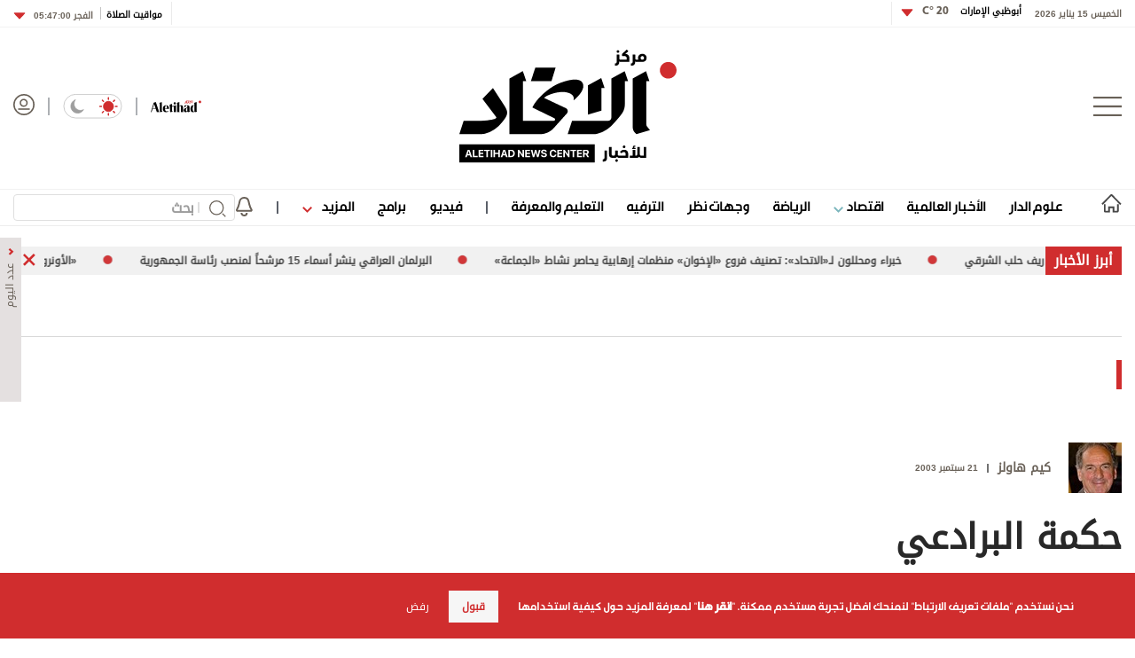

--- FILE ---
content_type: text/html; charset=utf-8
request_url: https://www.aletihad.ae/wejhatarticle/253/%D8%AD%D9%83%D9%85%D8%A9-%D8%A7%D9%84%D8%A8%D8%B1%D8%A7%D8%AF%D8%B9%D9%8A
body_size: 30133
content:



<!DOCTYPE html>
<html dir="rtl" lang="ar_AR" data-link-detection-type=""
      data-mpapp="50005-230" data-flc="f4790e13-3e3e-11ea-80ee-ac1f6b2153d5__2609176__Web__webdesktop" data-flcsrc="db_write_blob"
      data-machine="pd0ldwk001O82" data-fcdbwtime="0" data-fctime="0" data-fcdesrze="0" data-fcwritetime="0" data-fcwriteserilize="0">
<head>

    <title>حكمة البرادعي  -  الاتحاد للأخبار</title>
    
    <meta property="fb:pages" content="102945889772393" />
    <meta property="fb:app_id" content="2972352779470213" />


<meta charset="utf-8" />
<meta http-equiv="Content-Type" content="text/html; charset=UTF-8" />
<meta http-equiv="X-UA-Compatible" content="IE=edge,chrome=1" />
<meta name="viewport" content="width=device-width, initial-scale=1, maximum-scale=1, maximum-scale=1">
<meta name="postid" content="2609176" />


<meta name="twitter:card" content="summary_large_image">
    <meta property="og:url" content="https://www.aletihad.ae/wejhatarticle/253/حكمة-البرادعي" />
    <link href="https://www.aletihad.ae/wejhatarticle/253/حكمة-البرادعي" rel="canonical" />
    <meta name="twitter:domain" content="https://www.aletihad.ae/wejhatarticle/253/حكمة-البرادعي" />

    <meta property="section" content="opinion" />
    <meta property="article:section" content="opinion" />
    <meta name="keywords" content="وكالة أخبار,أخبار سياسية,العالم العربي,كتاب العرب,أخبار العالم,الإمارات" />
    <meta property="og:description" content="إحدى قضايا اللامعقول السياسي في العلاقات الدولية، والتي أصبحت أمرا مألوفا يكاد لا يثير أي تساؤل جدي وعلني؛ هي هذه السياسة العجيبة التي تتبناها الوكالة الدولية للطاقة الذرية تجاه مجموعة من الدول بعينها&#183; ولنقل صراحة دول العالم الإسلامي تحديدا، حيث يبدو..." />
        <meta name="twitter:description" content="إحدى قضايا اللامعقول السياسي في العلاقات الدولية، والتي أصبحت أمرا مألوفا يكاد لا يثير أي تساؤل جدي وعلني؛ هي هذه السياسة العجيبة التي تتبناها الوكالة الدولية للطاقة الذرية تجاه مجموعة من الدول بعينها&#183; ولنقل صراحة دول العالم الإسلامي تحديدا، حيث يبدو..." />
        <meta name="description" content="إحدى قضايا اللامعقول السياسي في العلاقات الدولية، والتي أصبحت أمرا مألوفا يكاد لا يثير أي تساؤل جدي وعلني؛ هي هذه السياسة العجيبة التي تتبناها ..." />
        <meta property="og:image" content="https://media.alittihad.ae/assets/uploads/itihad/default.jpg?width=600" />
        <meta property="og:image:width" content="600" />
        <meta property="og:image:height" content="350" />
        <meta itemprop="thumbnail" content="https://media.alittihad.ae/assets/uploads/itihad/default.jpg?width=600" />
        <meta name="twitter:image" content="https://media.alittihad.ae/assets/uploads/itihad/default.jpg?width=600" />
        <meta name="author" content="كيم هاولز" />
    <meta property="og:type" content="WebSite" />
        <meta property="datepublished" content="2003-09-20T20:00:00Z" />
        <meta property="article:published_time" content="2003-09-20T20:00:00Z" />
    <meta property="terms" content="" />
    <meta property="article:category" />
        <meta property="og:title" content="حكمة البرادعي" />
        <meta name="twitter:title" content="حكمة البرادعي" />



<meta name="twitter:site" content="@aletihadae" />
<meta name="twitter:creator" content="@aletihadae" />

<meta property="og:site_name" content="مركز الاتحاد للأخبار" />
<meta itemprop="inLanguage" content="ar" />
<meta property="article:author" content="https://www.facebook.com/alittihadae" />
    <meta name="generator" content="Mangopulse" />
    <meta property="article:wordcount" content="253" />

<script type="application/ld+json">{
  "@context": "http://schema.org",
  "@type": "WebPage",
  "name": "حكمة البرادعي",
  "description": "إحدى قضايا اللامعقول السياسي في العلاقات الدولية، والتي أصبحت أمرا مألوفا يكاد لا يثير أي تساؤل جدي وعلني؛ هي هذه السياسة العجيبة التي تتبناها الوكالة الدولية للطاقة الذرية تجاه مجموعة من الدول بعينها· ولنقل صراحة دول العالم الإسلامي تحديدا، حيث يبدو...",
  "identifier": "https://www.aletihad.ae/wejhatarticle/253/حكمة-البرادعي",
  "url": "https://www.aletihad.ae/wejhatarticle/253/حكمة-البرادعي",
  "publisher": {
    "@type": "Organization",
    "name": "مركز الاتحاد للأخبار",
    "logo": {
      "@type": "ImageObject",
      "url": "https://cdn1-m.alittihad.ae/uploads/identity/logo-big.png",
      "height": null,
      "width": null
    }
  }
}</script>
<script type="application/ld+json">{
  "@context": "http://schema.org",
  "@type": "NewsArticle",
  "name": "حكمة البرادعي",
  "url": "https://www.aletihad.ae/wejhatarticle/253/حكمة-البرادعي",
  "identifier": "https://www.aletihad.ae/wejhatarticle/253/حكمة-البرادعي",
  "headline": "حكمة البرادعي",
  "description": "إحدى قضايا اللامعقول السياسي في العلاقات الدولية، والتي أصبحت أمرا مألوفا يكاد لا يثير أي تساؤل جدي وعلني؛ هي هذه السياسة العجيبة التي تتبناها الوكالة الدولية للطاقة الذرية تجاه مجموعة من الدول بعينها· ولنقل صراحة دول العالم الإسلامي تحديدا، حيث يبدو...",
  "thumbnailUrl": "",
  "image": null,
  "datePublished": "2003-09-20T20:00:00Z",
  "dateModified": "2003-09-20T20:00:00Z",
  "publisher": {
    "@type": "Organization",
    "name": "مركز الاتحاد للأخبار",
    "logo": {
      "@type": "ImageObject",
      "url": "https://cdn1-m.alittihad.ae/uploads/identity/logo-big.png",
      "height": null,
      "width": null
    }
  },
  "author": {
    "@type": "Organization",
    "name": "مركز الاتحاد للأخبار",
    "logo": null
  },
  "creator": null,
  "inLanguage": "ar",
  "articleSection": null,
  "keywords": "",
  "mainEntityOfPage": {
    "@type": "WebPage",
    "@id": "https://www.aletihad.ae/wejhatarticle/253/حكمة-البرادعي"
  }
}</script>

    


    <link rel="icon" type="image/png" href="//cdn1-m.alittihad.ae/uploads/identity/favicon.png" sizes="32x32" />

    



    <link href="https://static.alittihad.ae/front/Content/Alittihad/fontawesome/css/all.css?v=20251125" rel="stylesheet" />
    <link href="https://static.alittihad.ae/front/Content/Alittihad/owl/assets/owl.carousel.css?v=20251125" rel="stylesheet" />
    <link href="https://static.alittihad.ae/front/Content/Alittihad/owl/assets/owl.theme.default.css?v=20251125" rel="stylesheet" />
    <link href="https://static.alittihad.ae/front/Content/Alittihad/css/bootstrap.min.css?v=20251125" rel="stylesheet" />
    <link href="https://static.alittihad.ae/front/Content/Alittihad/css/all.min.css?v=20251125" rel="stylesheet" />
    

    

    <link rel="stylesheet" href="https://static.alittihad.ae/front/Content/Alittihad/css/custom.css?v=20251125" type="text/css" />

    <script defer type="text/javascript" src="https://z.moatads.com/abudhabiheader270755528037/moatheader.js"></script>
    
    <script src="https://static.alittihad.ae/front/Content/Alittihad/js/jquery.min.js"></script>
    <script src="https://static.alittihad.ae/front/Content/Alittihad/owl/owl.carousel.min.js"></script>
    <script src="https://static.alittihad.ae/front/Content/Alittihad/js/bootstrap.bundle.min.js"></script>
    <script src="https://static.alittihad.ae/front/Content/Alittihad/js/jquery.lazy.min.js"></script>
    <script src="https://static.alittihad.ae/front/Content/shared/js/jquery.cookie.js"></script>
    <script src="https://static.alittihad.ae/front/Content/Alittihad/js/jquery.waypoints.min.js"></script>

    <script src="https://static.alittihad.ae/front/content/Alittihad/js/mangoplayerevents.js"></script>


    
    <script type="text/javascript">
        function loadTrackScript() {
            var cookies = document.cookie.split('; ');
            var editor = false;
            for (var i = 0; i < cookies.length; i++) {
                var parts = cookies[i].split('=');
                if (parts[0] == "octiuser") {
                    editor = true;
                }
            }
            if (true) {

                window.TrackingServer = "//track.alittihad.ae/";
                var url = window.TrackingServer + "TrackView/2609176";
                
                $.ajax({
                    type: "Post",
                    url: url,
                    data: "",
                    dataType: "json"
                });
                


            }
        }
        setTimeout(function () {
            loadTrackScript();
        }, 3000);
    </script>


    

    <script type="text/javascript">

    var JS_RESOURCES = {
        InfiniteScrollSize: 7,
        PagesPrefix: 'الاتحاد للأخبار - ',
        FrontUrl: 'https://www.aletihad.ae',
        PostId: '965fa8fc-d7b7-4018-be99-5ebaca20d218',
        CommunityUrl: 'https://engage.alittihad.ae/',
        FavoritePageTitle: 'المفضلة',
        MiscFavoritePageTitle: '',
        GoogleMapsApiKey: 'AIzaSyDRSoJwAKbEuSzjryZP02qqYM_hixZoX9I',
        FacebookAppId: '2972352779470213',
        TextFormatMsg: 'البريد الإكتروني غير صحيح',
        WrongUsernameOrPassword: 'إسم مستخدم أو كلمة سر خطأ',
        VerifyAccount: 'تأكيد الحساب',
        UserDoesntExist: 'هذا المستخدم غير موجود',
        CheckEmail: 'Check Email',
        WaitThenTry: 'إنتظر ثم جرب',
        Direction: 'rtl',
        ZonesUrl: '/RenderView',
        NewsletterSuccessMsg: 'تم إرسال النشرة الالكترونية',
        NewsletterFailureMsg: 'فشل إرسال النشرة الالكترونية',
        FailureMsg: 'فشلت العملية. الرجاء المحاولة مجددا',
        RequiredFieldsMsg: 'هذه الخانة مطلوبة',
        FacebookURL: '',
        InstagramURL: '',
        
        Delete: 'حذف',
        Report: 'تقرير ',
        Like: 'أغحبني',
        Dislike: 'لا يعجبني',
        PleaseSignIn: 'الرجاء تسجيل الدخول قبل المشاركة',
        PasswordsNotMatching: 'كلمة السر غير مطابقة',
        AwaitingConfirmation: 'الحساب بانتظار التفعيل',
        UsernameExists: 'هذا المستخدم موجود مسبقاً',
        ErrorMessage: 'لقد حصل خطأ',
        IncorrectEmailFormat: 'Incorrect Email Format',
        MissingFieldsMsg: 'Missing Fields Message',
        SomethingWrong: 'حصا خطأ ما',
        SuccessMessage: 'تسجيل ناجح',
        CommentError: 'خطأ في التعليق',
        LoadMore: 'المزيد',
        NoMoreData: 'لا يوجد المزيد',
        Token: 'ks-Sf5DCDHs2ZIiq8yv23crNx25Suv5McpqFfgJQj9EfoDtG_nGMIz84oGU9u9wKxROuLsej90eOBDHbJbJULoCHh281:XB8r3QXMAnh1iqsD54k7TM50T4ZvDwg14OFV5CW1qHMQv3XyXpERhw5oCS3bB3_ZWevFefpjRRT3hhJ3HhbWRUE3HYA1',
        SearchEngineURL: 'https://search.alittihad.ae',
        LikeEnum: 10,
        DislikeEnum: 20,
        ReportEnum: 30,
        FavEnum: 50,
        PendingStatus: 10,
        FirebaseConfigs : {
  "ApiKey": "AIzaSyBTHskorYWURvj2NX7kMj9sHZ93Ljsub0w",
  "AuthDomain": "ittihad-3a7de.firebaseapp.com",
  "DatabaseUrl": "https://ittihad-3a7de.firebaseio.com",
  "ProjectId": "ittihad-3a7de",
  "StorageBucket": "ittihad-3a7de.appspot.com",
  "MessagingSenderId": "595764810857",
  "AppId": "1:595764810857:web:8c135ec803b2f347a27ef8"
},
        LazyLoad: true,
        ThanksForParticipating: 'Thanks For Participating',
        PleaseChoose: 'Please Choose',
        MaxVotesReached: 'تم الوصول إلى الحد الأقصى من الأصوات',
        EmailType: '70',
        FillEmptyFields: 'Fill Empty Fields',
        AccountUpdated: 'Account Updated',
        AccountUpdateFailed: 'Account Update Failed',
        NoMediaFilesAvailable: 'No Media Files Available',
        WillBeAvailableSoon: 'Will Be Available Soon',
        FillRequiredData: 'Fill Required Data',
        PleaseCheckRecaptcha: 'Please Check Recaptcha',
        ErrorOccurred: 'Error Occurred',
        ApiUrl: 'https://api.alittihad.ae',
        Register_InvalidEmail: 'البريد الالكتروني غير صحيح',
        Register_InvalidUsername: 'اسم المستخدم غير صحيح',
        Register_InvalidPassword: 'كلمة المرور غير صحيحة',
        Register_InvalidFirstName: 'الاسم الشخصي غير صحيح',
        Register_InvalidLastName: 'الاسم العائلي غير صحيح',
        Register_InvalidPhoneNumber: 'رقم الهاتف غير صحيح',
        Register_InvalidPhoto: 'الصورة غير صحيحة',
        Register_InvalidBirthDate: 'تاريخ الميلاد غير صحيح',
        Register_InvalidCountry: 'بلد الإقامة غير صحيح',
        UserAlreadyExists: 'هذا المستخدم موجود مسبقاً'
    }
</script>


    

<script>
    var signal = {
        "User": {
            "UserId": null,
            "isLoggedIn": false,
            "EmailHash": null,
            "Gender": null,
            "Age": null,
            "Country": ""
        },
        "Content": {
            "ContentCategoryLevel1": "",
            "Subsection": null,
            "Keywords": [],
            "ArticleId": null,
            "ArticleTitle": null,
            "ArticleAuthorName": null,
            "ArticlePublishDate": null,
            "ContentType": "",
            "IsVideo": false,
            "VideoTitle": null,
            "VideoLength": null,
            "SearchTerm": null,
            "Techtype": "Web",
            "Lang": "en"
        },
        "Page": {
            "ChannelLevel1": ""
        }
    };
</script>
    <script type="text/javascript">
        window.MANGO_USER_ID_COOKIE = 'mango_uid2';
        window.MANGO_USER_LOCATION_COOKIE = 'mango_loc';

        function getCHParameterByName(name, url = window.location.href) {
            name = name.replace(/[\[\]]/g, '\\$&');
            var regex = new RegExp('[?&]' + name + '(=([^&#]*)|&|#|$)'),
                results = regex.exec(url);
            if (!results) return null;
            if (!results[2]) return '';
            return decodeURIComponent(results[2].replace(/\+/g, ' '));
        }

        function readUserCookie(name) {
            var values = document.cookie.split('; ');
            var cookies = {};

            for (var i = values.length - 1; i >= 0; i--) {
                var value = values[i].split('=');
                cookies[value[0]] = value[1];
            }

            return cookies[name];
        }

        //function playerSegsPerm() {
        //    var playerSegsPerm = JSON.parse(localStorage._pdfps || '[]').slice(0, 250).join(',');
        //    return playerSegsPerm;
        //}

        var dl = {
  "User": {
    "UserId": null,
    "Country": null
  },
  "Content": {
    "Topic": "وجهات نظر",
    "sTopic": null,
    "Keywords": null,
    "ArticleId": "965fa8fc-d7b7-4018-be99-5ebaca20d218",
    "ArticleTitle": "حكمة البرادعي",
    "ArticleAuthorName": "كيم هاولز",
    "ArticlePublishDate": "2003-09-21T00:00:00+04:00",
    "ContentType": null,
    "PostType": "opinion",
    "SearchTerm": null,
    "Platform": "web",
    "isVideo": false,
    "TurnOffVideoAds": false,
    "show_ID": null,
    "show_name": null
  },
  "Page": {
    "ChannelLevel1": "Opinions"
  }
};
        dl.User = {};
        dl.User.UserId = readUserCookie(MANGO_USER_ID_COOKIE);
        dl.User.Country = readUserCookie(MANGO_USER_LOCATION_COOKIE);
        var mviParam = getCHParameterByName("mvi");
        var searchParam = getCHParameterByName("q");


        dl.Content = dl.Content || {};

        if (mviParam) {
            dl.Content.ArticleId = mviParam;
        }

        if (searchParam) {
            dl.Content.SearchTerm = searchParam;
        }

        dl.Content.Lang = "ar";

        signal = dl;
        var postSignals = {}; // signals dictionary

        postSignals['2609176'] = signal;

    

             

        //permutive video mangomolo
        custom_ads = {}
        var contentRecord = dl.Content;
        var description_url = window.location.href;
        var adId = '/5730/alittihad/video_preroll';
        var articleid = contentRecord.ArticleId;
        var topic = contentRecord.Topic;
        var stopic = contentRecord.sTopic;
        var platform = contentRecord.Platform;
        var posttype = contentRecord.PostType;
        var keywords = contentRecord.Keywords;
        var show_ID = contentRecord.show_ID;
        var show_name = contentRecord.show_name;
        //var permutiveKey = playerSegsPerm();
        var season = '';
        var episode = '';
        var genre = '';
        var SearchTerm = contentRecord.SearchTerm;
        var correlator = (new Date()).getTime();


        var cust_params = 'ArticleAuthorName=' + contentRecord.ArticleAuthorName +
            '&ArticleId=' + contentRecord.ArticleId +
            '&ArticlePublishDate=' + contentRecord.ArticlePublishDate +
            '&ArticleTitle=' + contentRecord.ArticleTitle +
            '&ContentType=' + contentRecord.ContentType +
            '&keywords=' + keywords +
            '&Platform=' + platform +
            '&PostType=' + posttype +
            '&SearchTerm=' + SearchTerm +
            '&Topic=' + topic +
            '&genre=' + genre ;


        var adsurl =
            'https://pubads.g.doubleclick.net/gampad/ads?iu=' + adId +
            '&description_url=' + description_url +
            '&tfcd=0&npa=0&sz=300x250%7C300x600%7C320x50%7C640x360%7C728x90%7C970x250&min_ad_duration=5000&max_ad_duration=30000&gdfp_req=1&output=vast&unviewed_position_start=1&env=vp&impl=s&correlator=' + correlator +
            '&cust_params=' + encodeURIComponent(cust_params);

        //console.log(adsurl);
        var base64AdsUrl = btoa(adsurl);

        window.MANGOMOLO_CUSTOM_ADS_URL = '&custom_ads=' + base64AdsUrl;

        console.log(window.MANGOMOLO_CUSTOM_ADS_URL);

        window.MANGOMOLO_VIDEO_ADS_ENV = 'v1';


        document.addEventListener("removeNative", function () {
            console.log('removeNative');
            var slot = $("#GPT_NATIVE");
            var isEmpty = true;
            
            if (slot.parents(".slick-track").length) {
                var slider = slot.parents(".slick-initialized.slick-slider");
                if (slider.length !== 0) {
                    if (isEmpty) {
                        try {
                            $.each(slider[0].slick.$slides, function (index, slide) {
                                if (slide.classList.contains('ad-wrapper-native'))
                                    slider[0].slick.removeSlide(index);
                            });
                        } catch (err) {
                            slot.parents(".blocks-grid-col.ad-wrapper").remove();
                            console.log(err);
                        }
                    }
                }
            } else if (isEmpty && slot.parents(".blocks-grid-col.ad-wrapper").length) {
                slot.parents(".blocks-grid-col.ad-wrapper").remove();
            }

            
            var slot2 = $("#NativeHomepage");
            if (isEmpty && slot2.parents(".kd-row").length) {
                slot2.remove();
            }

            var slot3 = $("#NativeArticle");
            if (isEmpty && slot3.parents(".kd-row").length) {
                slot3.remove();
            }
        });
    </script>
    <style>
        #GPT_LB, #GPT_LB1, #GPT_LB2, #GPT_LB3, #GPT_LB4, #GPT_LB5, #GPT_LB6, #GPT_LB7, #gpt_leaderboard_billboard, #gpt_2ndleaderboard-billboard {
            min-height: 90px;
        }

        #gpt_2ndleaderboard-billboard {
            min-height: 100px;
        }

        #GPT_MPU, #gpt_mpu, #gpt_half_page {
            min-height: 250px;
        }

        @media only screen and (max-width: 768px) {
            #GPT_LB, #GPT_LB, #GPT_LB1, #GPT_LB2, #GPT_LB3, #GPT_LB4, #GPT_LB5, #GPT_LB6, #GPT_LB7, #gpt_leaderboard_billboard {
                min-height: 100px;
            }
        }

        @media only screen and (min-width: 768px) {
            #gpt_2ndleaderboard-billboard, #gpt_leaderboard_billboard {
                min-height: 90px;
            }
        }

        #GPT_MPU_MobileOnly {
            min-height: 250px;
        }
    </style>

    

    <link rel="preconnect" href="https://tags.crwdcntrl.net">
<link rel="preconnect" href="https://bcp.crwdcntrl.net">
<link rel="preconnect" href="https://c.ltmsphrcl.net">
<link rel="dns-prefetch" href="https://tags.crwdcntrl.net">
<link rel="dns-prefetch" href="https://bcp.crwdcntrl.net">
<link rel="dns-prefetch" href="https://c.ltmsphrcl.net">

<link rel="preconnect" href="https://bcp.st.crwdcntrl.net">
<link rel="dns-prefetch" href="https://bcp.st.crwdcntrl.net">
<link rel="preconnect" href="https://c.st.ltmsphrcl.net">
<link rel="dns-prefetch" href="https://c.st.ltmsphrcl.net">
<script>
    ! function () {
        var lotameClientId = '16957';
        var lotameTagInput = {
            data: {},
            config: {
                clientId: Number(lotameClientId)
            }
        };

        // Lotame initialization
        var lotameConfig = lotameTagInput.config || {};
        var namespace = window['lotame_' + lotameConfig.clientId] = {};
        namespace.config = lotameConfig;
        namespace.data = lotameTagInput.data || {};
        namespace.cmd = namespace.cmd || [];
    }();
</script>

<script async src="https://tags.crwdcntrl.net/lt/c/16957/lt.min.js"></script>

</head>

<body class="articles-page  rtl light" data-page-name="Opinion Details">

    
    


<section class="light-brd top-header-section header-container">
    <div class="top-header-container container ">
        <div class="right appFont_regular">
            <span class="datetime appFont_bold ml15">الخميس 15 يناير 2026</span>
            
            <a href="/weather" class="city appFont_bold" style="margin-top:-6px">
                أبوظبي الإمارات
                <span class="temperature itihadhead m-r-10">
                    <span>

                    </span>
                </span>
            </a>
            
            <div class="dropdown" style="margin-top:-3px">
                <a class="temperature itihadhead" data-toggle="dropdown" aria-haspopup="true" aria-expanded="false">
                    
                    <img class="arr10" src="https://static.alittihad.ae/front/Content/Alittihad/img/dropdown.svg">
                </a>
                <div class="dropdown-menu weatherdrop">
                    <div class="weatherdp">
                        <div class="weathertext" id="dubai">دبي <span>°C</span></div>
                    </div>
                    <span class="weatherdpsep"></span>
                    <div class="weatherdp">
                        <div class="weathertext" id="sharjah">الشارقة <span>°C</span></div>
                    </div>
                    <span class="weatherdpsep"></span>
                    <div class="weatherdp">
                        <div class="weathertext" id="al-ain">العين <span>°C</span></div>
                    </div>
                    <span class="weatherdpsep"></span>
                    <div class="weatherdp">
                        <div class="weathertext" id="Ajman">عجمان <span>°C</span></div>
                    </div>
                    <span class="weatherdpsep"></span>
                    <div class="weatherdp">
                        <div class="weathertext" id="Ras-Al-Khaimah">رأس الخيمة<span>°C</span></div>
                    </div>
                    <span class="weatherdpsep"></span>
                    <div class="weatherdp">
                        <div class="weathertext" id="Fujairah">الفجيرة<span>°C</span></div>
                    </div>
                    <span class="weatherdpsep"></span>
                    <div class="weatherdp">
                        <div class="weathertext" id="Umm-al-Quwain">أم القيوين<span>°C</span></div>
                    </div>

                </div>
            </div>
            <div class="vertical-divider"></div>
        </div>

        <div class="left appFont_regular">
            <div class="vertical-divider ml10"></div>
            <a href="/prayer">
                <span class="prayer appFont_bold">
                    مواقيت الصلاة
                </span>
            </a>
            <div class="bar2"></div>
            <div class="dropdown">
                <a href="javasxript:;" class="prayer-time appFont_bold" data-toggle="dropdown" aria-haspopup="true"
                   aria-expanded="false">
                    <span class="selected-time">
                    </span>
                    <img class="arr6" src="https://static.alittihad.ae/front/Content/Alittihad/img/dropdown.svg">
                </a>
                <div class="dropdown-menu m-t-5 weatherdrop">

                    <span class="weatherdpsep"></span>
                    <div class="weatherdp">
                        <div class="weathertext">الفجر <span class="fajr"></span></div>
                    </div>

                    <span class="weatherdpsep"></span>
                    <div class="weatherdp">
                        <div class="weathertext">الظهر <span class="zuhr"></span></div>
                    </div>
                    <span class="weatherdpsep"></span>
                    <div class="weatherdp">
                        <div class="weathertext">العصر <span class="asr"></span></div>
                    </div>
                    <span class="weatherdpsep"></span>
                    <div class="weatherdp">
                        <div class="weathertext ">المغرب <span class="maghrib"></span></div>
                    </div>
                    <span class="weatherdpsep"></span>
                    <div class="weatherdp">
                        <div class="weathertext ">العشاء <span class="isha"></span></div>
                    </div>

                </div>

            </div>
        </div>



    </div>
</section>



    
<section class="header-container">
        

        <div class="">





<div class="container">
    <div class="header row no-gutters">
        <div class="col-3" style="justify-content: flex-start;">
            <img src="/Content/Alittihad/img/menu-button.png" class="menu-button" />
        </div>
        <div class="col-6" style="justify-content: center;">
            <a href="/" title="مركز الاتحاد للأخبار">
                <img src="https://static.alittihad.ae/front/Content/Alittihad/img/logo-mobile.svg" class="logo logo-mobile" />
                <img src="https://static.alittihad.ae/front/Content/Alittihad/img/logo-ipad.svg" class="logo logo-ipad" />
                <img src="https://static.alittihad.ae/front/Content/Alittihad/img/logo-ipad-pro.svg" class="logo logo-ipad-pro" />
                <img src="https://static.alittihad.ae/front/Content/Alittihad/img/logo-desktop.svg" class="logo logo-desktop" />
            </a>
        </div>
        
        <div class="col-3" style="justify-content: flex-end;">
            <a href="https://en.aletihad.ae" class="mt4 top-icons">
                <img src="https://static.alittihad.ae/front/Content/Alittihad/img/logo-en.svg" width="57" class="logominiheader">
            </a>
            <img src="https://static.alittihad.ae/front/Content/Alittihad/img/bluebar.png" class="top-icons" style="margin: 4px 15px; opacity: 0.5;">
            <div class="mode-toogle">
                <img src="https://static.alittihad.ae/front/Content/Alittihad/img/lightMode.svg" class="hideondark " onclick="toggleMode() " style="cursor: pointer; ">
                <img src="https://static.alittihad.ae/front/Content/Alittihad/img/lightMode2.svg" class="showondark " onclick="toggleMode() " style="cursor: pointer; ">
            </div>
            <img src="https://static.alittihad.ae/front/Content/Alittihad/img/bluebar.png" class="top-icons" style="margin: 4px 15px; opacity: 0.5;">
            <a id="avatarLogIn" href="/login">
                <img src="https://static.alittihad.ae/front/Content/Alittihad/img/avatar.svg" class="avatar top-icons" style="width: 24px;">
            </a>
            <div class="search-profile-toogle">
                <a href="/search"><img src="https://static.alittihad.ae/front/Content/Alittihad/img/search.svg" class="search"></a>
                <a id="avatarLogInMobile" href="/login">
                    <img src="https://static.alittihad.ae/front/Content/Alittihad/img/avatar.svg" class="avatar">
                </a>
            </div>
        </div>
    </div>
</div>


<div id="menumain" class="menumain hide-desktop-layout  light-brdtop">
    <div class=" container">
        <div class="menuitems">
            <ul class="mainnav">

                                <li class=" homelink">
                                    <a href="/">
                                        <img src="https://static.alittihad.ae/front/Content/Alittihad/img/homeicon.svg" width="23" class="home" />
                                        <img src="https://static.alittihad.ae/front/Content/Alittihad/img/home-icons-dark.svg" width="23" class="darkhome2" />
                                    </a>
                                </li>
                                <li class="logomheader">
                                    <a href="javascript:;" class="mt4">
                                        <img src="https://static.alittihad.ae/front/Content/Alittihad/img/menu-button.png" height="20" class="menu-button">
                                    </a>
                                </li>
                                <li class="logomheader">
                                    <a href="/" class="mt4">
                                        <img src="https://static.alittihad.ae/front/Content/Alittihad/img/logo.svg" width="57" class="logominiheader">
                                    </a>
                                </li>
                            <li class="">
                                <a href="/category/الإمارات">علوم الدار</a>
                            </li>
                            <li class="">
                                <a href="/category/عربي-ودولي">الأخبار العالمية</a>
                            </li>
                            <li>
                                <a href="javascript:;" onclick="ToggleDropEconomics();"> اقتصاد <img src="https://static.alittihad.ae/front/Content/Alittihad/img/arrowdown-economics.svg" class="ml7-economics"></a>
                            </li>
                            <li class="">
                                <a href="/category/الرياضي">الرياضة</a>
                            </li>
                            <li class="">
                                <a href="/opinion">وجهات نظر</a>
                            </li>
                            <li class="">
                                <a href="/category/دنيا">الترفيه</a>
                            </li>
                            <li class="">
                                <a href="/category/ثقافة">التعليم والمعرفة</a>
                            </li>
                                <li>
                                    <img src="https://static.alittihad.ae/front/Content/Alittihad/img/bluebar.png" class="bbar" />
                                </li>
                            <li class="">
                                <a href="/video">فيديو</a>
                            </li>
                            <li class="">
                                <a href="/program">برامج</a>
                            </li>
                            <li>
                                <a href="javascript:;" onclick="ToggleDrop();"> المزيد <img src="https://static.alittihad.ae/front/Content/Alittihad/img/arrowdown.svg" class="ml7"></a>
                            </li>
                                <li>
                                    <img src="https://static.alittihad.ae/front/Content/Alittihad/img/bluebar.png" class="bbar" />
                                </li>
                                <li style="margin-left: 0;">
                                    <img src="/Content/Alittihad/img/bell.svg" class="belt" onclick="openNotificationTopics()" />
                                </li>
                <li style="float: left;margin-left: 0;">
                    <div class="search-result-page research box">
                        <form id="formBarSearch" action="/search" class="research box">
                            <img onclick="$('#formBarSearch').submit()" src="https://static.alittihad.ae/front/Content/Alittihad/img/search.svg" class="search-img" style="top: 7px;right: 10px;width: 19px;">
                            <div class="v-line" style="right: 40px;"></div>
                            <input id="query" name="q" type="text" size="20" value="" placeholder="بحث" style="width: 250px;padding: 0 46px 0 10px; height: 30px;font-size: 1rem; ">
                            <input type="hidden" name="section" value="" id="searchSection"> <input type="hidden" name="types" value="" id="searchTypes"> <img src="https://static.alittihad.ae/front/Content/Alittihad/img/search/clear.svg" onclick="clear()" class="clear">
                        </form>
                    </div>
                </li>
                
            </ul>
        </div>
    </div>

    <div class="mazid_drop2">
        <div class="">
            <div class="mazidcon2">
                <a href="/photo-album">قصة صورة</a>
                <a href="/infograph">إنفوجراف</a>
                <a href="/caricature">كاريكتير</a>
                <a href="/podcasts">بودكاست</a>
                
            </div>
        </div>
    </div>
    <div class="mazid_drop_economics2">
        <div class="">
            <div class="mazidcon_economics2">
                <a href="/category/الاقتصادي">أخبار اقتصادية</a>
                <a href="/market">أسواق</a>
                <a href="/stock">أسهم</a>
                <a href="/currencies">عملات</a>
                <a href="/commodity">سلع</a>
            </div>
        </div>
    </div>
</div>
<script type="text/javascript">
    function openNotificationTopics() {
        //to be changed
        var token = readCookie(window.MANGO_USER_TOKEN);
        if (token) {
            window.location.href = "/notifications";
        } else {
            window.location.href = "/public-notifications";

        }
    }
</script>


<div class="footer-menu-container appFont_regular" style="width: 0!important;" id="style-1">

    <div class="footer-menu-body ">

        <img src="https://static.alittihad.ae/front/Content/Alittihad/img/close.svg " class="footer-close " onClick="closeMenu() ">

        <div class="footer-menu-list ">

            
                        <div id="burgerLogin" class="footer-login-block ">
                            <img alt="" src="/Content/Alittihad/img/avatar-light.png" class="avatar1 ">
                            <img alt="" src="/Content/Alittihad/img/avatar-dark.png" class="avatar2 ">
                            <a href="/login" class="footer-text ">تسجيل الدخول</a>
                        </div>
                        <div class="footer-divider "></div>
                        <div class="footer-list-item m-b-20 ">
                            <a href="/"><img src="https://static.alittihad.ae/front/Content/Alittihad/img/homeicon.svg " class="footer-home-icon home1 "></a>
                            <a href="/"><img src="https://static.alittihad.ae/front/Content/Alittihad/img/whitehome.svg " class="footer-home-icon home2 "></a>
                        </div>
                            <div class="footer-list-item ">
                                <a href="/category/الإمارات">علوم الدار</a>
                            </div>
                            <div class="footer-list-item ">
                                <a href="/category/عربي-ودولي">الأخبار العالمية</a>
                            </div>
                            <div class="footer-list-item ">
                                <i class="fas fa-angle-down ard "></i>
                                <a href="javascript:;">اقتصاد</a>
                                <div class="footer-sub-list ">
                                        <a href="/category/الاقتصادي">أخبار اقتصادية</a>
                                        <a href="/market">أسواق</a>
                                        <a href="/stock">أسهم</a>
                                        <a href="/currencies">عملات</a>
                                        <a href="/commodity">سلع</a>
                                </div>
                            </div>
                            <div class="footer-list-item ">
                                <a href="/category/الرياضي">الرياضة</a>
                            </div>
                            <div class="footer-list-item ">
                                <a href="/opinion">وجهات نظر</a>
                            </div>
                            <div class="footer-list-item ">
                                <a href="/category/دنيا">الترفيه</a>
                            </div>
                            <div class="footer-list-item ">
                                <a href="/category/ثقافة">التعليم والمعرفة</a>
                            </div>
                            <div class="footer-list-item ">
                                <a href="/category/الذكاء-الاصطناعي">الذكاء الاصطناعي</a>
                            </div>
                        <div class="footer-divider "></div>
                            <div class="footer-list-item ">
                                <i class="fas fa-angle-down ard "></i>
                                <a href="javascript:;">تغطيات</a>
                                <div class="footer-sub-list ">
                                        <a href="/coverage/4301388/زيارة-رئيس-الدولة-إلى-فرنسا">زيارة رئيس الدولة إلى فرنسا</a>
                                        <a href="/coverage/4287847/معرض-أبوظبي-الدولي-للكتاب">معرض أبوظبي الدولي للكتاب</a>
                                        <a href="/coverage/4286571/تغطية-مباشرة">محمد بن زايد رئيساً للدولة</a>
                                        <a href="/coverage/4286392/خليفة-بن-زايد-في-ذمة-الله">خليفة بن زايد في ذمة الله</a>
                                        <a href="/coverage/4284276/الذكرى-الـ-46-لتوحيد-القوات-المسلحة">ذكرى توحيد القوات المسلحة الإماراتية</a>
                                        <a href="/coverage/4284266/أزمة-أوكرانيا">الأزمة الأوكرانية</a>
                                        <a href="/coverage/4111437/مسبار-الأمل">مسبار الأمل</a>
                                        <a href="/coverage/3982716/covid-19">تغطية خاصة حول فيروس كورونا</a>
                                </div>
                            </div>
                            <div class="footer-list-item ">
                                <a href="/video">فيديو</a>
                            </div>
                            <div class="footer-list-item ">
                                <a href="/podcasts">بودكاست</a>
                            </div>
                            <div class="footer-list-item ">
                                <a href="/infograph">إنفوجراف</a>
                            </div>
                            <div class="footer-list-item ">
                                <a href="/photo-album">قصة صورة</a>
                            </div>
                            <div class="footer-list-item ">
                                <a href="/caricature">كاريكتير</a>
                            </div>
                            <div class="footer-list-item ">
                                <a href="/program">برامج</a>
                            </div>
                            <div class="footer-list-item ">
                                <a href="/newspaper/archive">عدد اليوم</a>
                            </div>
                        <div class="footer-divider "></div>
                            <div class="footer-list-item ">
                                <a href="/prayer">مواقيت الصلاة</a>
                            </div>
                            <div class="footer-list-item ">
                                <a href="/weather">الأحوال الجوية</a>
                            </div>
            <div class="footer-divider " style="width: 200px; "></div>
            <div style="width:200px">
                <div class="hubc ">
                    <a href="https://en.aletihad.ae" target="_blank">
                        <img src="https://static.alittihad.ae/front/Content/Alittihad/img/logo-en.svg" class="mbawab hideondark" />
                        <img src="https://static.alittihad.ae/front/Content/Alittihad/img/logo-en-dark.svg" class="mbawab showondark" />
                    </a>
                </div>
                <div class="footer-divider " style="width: 200px; "></div>
                <img src="https://static.alittihad.ae/front/Content/Alittihad/img/lightMode.svg " class="hideondark " onClick="toggleMode() "
                     style="padding: 6px 55px;cursor: pointer; ">
                <img src="https://static.alittihad.ae/front/Content/Alittihad/img/lightMode2.svg " class="showondark " onClick="toggleMode() "
                     style="padding: 6px 55px;cursor: pointer; ">
                <div class="footer-divider " style="width: 200px; "> </div>
                <div class="footer-list-footer txt-center-webkit">
                    <div class="footer-logo ">
                        <a href="/"> <img src="https://static.alittihad.ae/front/Content/Alittihad/img/logo.svg " class="footerlogo" width="100"></a>
                    </div>
                    <div class="social-media dark-menu-item">
                        <a target="_blank" class=" social-icon " href="https://www.facebook.com/alittihadae">
                            <img src="https://static.alittihad.ae/front/Content/Alittihad/img/facebook.png " />
                        </a>
                        <a target="_blank" class="social-icon " href="https://x.com/aletihadae">
                            <img src="https://static.alittihad.ae/front/Content/Alittihad/img/twitter.png " />
                        </a>
                        <a target="_blank" class="social-icon " href="https://instagram.com/aletihadae">
                            <img src="https://static.alittihad.ae/front/Content/Alittihad/img/instagram.png " />
                        </a>
                        
                    </div>
                    <div class="social-media white-menu-item ">
                        <a target="_blank" class="social-icon " href="https://www.facebook.com/alittihadae">
                            <img src="https://static.alittihad.ae/front/Content/Alittihad/img/facebook-white.svg " />
                        </a>
                        <a target="_blank" class="social-icon " href="https://x.com/aletihadae">
                            <img src="https://static.alittihad.ae/front/Content/Alittihad/img/twitter.svg " />
                        </a>
                        <a target="_blank" class="social-icon " href="https://instagram.com/aletihadae">
                            <img src="https://static.alittihad.ae/front/Content/Alittihad/img/instgram-white.svg " />
                        </a>
                        
                    </div>
                    <div class="footer-stores ">

                        <a href="https://apps.apple.com/us/app/al-ittihad-%D8%A7%D9%84%D8%A7%D8%AA%D8%AD%D8%A7%D8%AF/id987908202" target="_blank"><img src="https://static.alittihad.ae/front/Content/Alittihad/img/Apple Badge.png"></a>
                        <a href="https://play.google.com/store/apps/details?id=com.aletihadnew.distribution&hl=en" target="_blank"><img src="https://static.alittihad.ae/front/Content/Alittihad/img/google badge.png"></a>
                    </div>
                </div>
            </div>
        </div>
    </div>

</div>        </div>

</section>
<div class="mazid_drop">
    <div class="container">
        <div class="mazidcon">
            <a href="/photo-album">قصة صورة</a>
            <a href="/infograph">إنفوجراف</a>
            <a href="/caricature">كاريكتير</a>
            <a href="/podcasts">بودكاست</a>
            
        </div>
    </div>
</div>
<div class="mazid_drop_economics">
    <div class="container">
        <div class="mazidcon_economics">
            <a href="/category/الاقتصادي">أخبار اقتصادية</a>
            <a href="/market">أسواق</a>
            <a href="/stock">أسهم</a>
            <a href="/currencies">عملات</a>
            <a href="/commodity">سلع</a>
        </div>
    </div>
</div>


        <div class="content-container">
            

            
            
            

<div class="">
    

        <div class="">






<div class=" hide-ticker">
    <div class="container" style="padding-top:23px">
        <div class="">

            <div class="ticker-wrap">
                <div class="ticker__item-label">أبرز الأخبار</div>
                <div class="close-and-timeline-container">
                    <div class="close2">
                        <img src="https://static.alittihad.ae/front/Content/Alittihad/img/close.svg" />
                    </div>
                    <div class="ticker twitter-timeline-container newsTicker">
                        <div class="ticker__items">
                                <a class="ticker__item" target="_blank" href="https://www.aletihad.ae/news/عربي-ودولي/4637255/واشنطن-تعلن-بدء-المرحلة-الثانية-من-خطة-إنهاء-الحرب-في-غزة">
                                    <span> <img src="https://static.alittihad.ae/front/Content/Alittihad/img/minilogo.png" class="newstlogo" /></span>
                                    <span class="tickerText">
                                        واشنطن تعلن بدء المرحلة الثانية من خطة إنهاء الحرب في غزة
                                    </span>
                                </a>                               
                                <a class="ticker__item" target="_blank" href="https://www.aletihad.ae/news/عربي-ودولي/4637243/دمشق-ترسل-تعزيزات-عسكرية-إلى-ريف-حلب-الشرقي">
                                    <span> <img src="https://static.alittihad.ae/front/Content/Alittihad/img/minilogo.png" class="newstlogo" /></span>
                                    <span class="tickerText">
                                        دمشق ترسل تعزيزات عسكرية إلى ريف حلب الشرقي
                                    </span>
                                </a>                               
                                <a class="ticker__item" target="_blank" href="https://www.aletihad.ae/news/عربي-ودولي/4637250/خبراء-ومحللون-لـ-الاتحاد---تصنيف-فروع--الإخوان--منظمات-إرهاب">
                                    <span> <img src="https://static.alittihad.ae/front/Content/Alittihad/img/minilogo.png" class="newstlogo" /></span>
                                    <span class="tickerText">
                                        خبراء ومحللون لـ&#171;الاتحاد&#187;: تصنيف فروع &#171;الإخوان&#187; منظمات إرهابية يحاصر نشاط &#171;الجماعة&#187;
                                    </span>
                                </a>                               
                                <a class="ticker__item" target="_blank" href="https://www.aletihad.ae/news/عربي-ودولي/4637246/البرلمان-العراقي-ينشر-أسماء-15-مرشحا-لمنصب-رئاسة-الجمهورية">
                                    <span> <img src="https://static.alittihad.ae/front/Content/Alittihad/img/minilogo.png" class="newstlogo" /></span>
                                    <span class="tickerText">
                                        البرلمان العراقي ينشر أسماء 15 مرشحاً لمنصب رئاسة الجمهورية
                                    </span>
                                </a>                               
                                <a class="ticker__item" target="_blank" href="https://www.aletihad.ae/news/عربي-ودولي/4637252/-الأونروا--تحذر-من-اقتراب-نهاية-وجودها-في-القدس-الشرقية">
                                    <span> <img src="https://static.alittihad.ae/front/Content/Alittihad/img/minilogo.png" class="newstlogo" /></span>
                                    <span class="tickerText">
                                        &#171;الأونروا&#187; تحذر من اقتراب نهاية وجودها في القدس الشرقية
                                    </span>
                                </a>                               
                                <a class="ticker__item" target="_blank" href="https://www.aletihad.ae/news/عربي-ودولي/4637241/خبراء-لـ-الاتحاد---فاتورة-إنسانية-باهظة-للحرب-الأهلية-في-الس">
                                    <span> <img src="https://static.alittihad.ae/front/Content/Alittihad/img/minilogo.png" class="newstlogo" /></span>
                                    <span class="tickerText">
                                        خبراء لـ&#171;الاتحاد&#187;: فاتورة إنسانية باهظة للحرب الأهلية في السودان
                                    </span>
                                </a>                               
                                <a class="ticker__item" target="_blank" href="https://www.aletihad.ae/news/عربي-ودولي/4637248/تريندز---الإخوان--تحد-عابر-للحدود">
                                    <span> <img src="https://static.alittihad.ae/front/Content/Alittihad/img/minilogo.png" class="newstlogo" /></span>
                                    <span class="tickerText">
                                        تريندز: &#171;الإخوان&#187; تحدٍّ عابر للحدود
                                    </span>
                                </a>                               
                                <a class="ticker__item" target="_blank" href="https://www.aletihad.ae/news/عربي-ودولي/4637253/ارتفاع-معدلات-التشوهات-الخلقية-والولادات-المبكرة-في-غزة-العا">
                                    <span> <img src="https://static.alittihad.ae/front/Content/Alittihad/img/minilogo.png" class="newstlogo" /></span>
                                    <span class="tickerText">
                                        ارتفاع معدلات التشوهات الخلقية والولادات المبكرة في غزة العام الماضي
                                    </span>
                                </a>                               
                                <a class="ticker__item" target="_blank" href="https://www.aletihad.ae/news/الإمارات/4637221/توفير-لقاح-الإنفلونزا-الموسمي-ضمن-البرنامج-الوطني-للتحصين">
                                    <span> <img src="https://static.alittihad.ae/front/Content/Alittihad/img/minilogo.png" class="newstlogo" /></span>
                                    <span class="tickerText">
                                        توفير لقاح الإنفلونزا الموسمي ضمن البرنامج الوطني للتحصين
                                    </span>
                                </a>                               
                                <a class="ticker__item" target="_blank" href="https://www.aletihad.ae/news/الإمارات/4637242/الإمارات--التزامنا-راسخ-ببناء-سلام-مستدام-عالميا">
                                    <span> <img src="https://static.alittihad.ae/front/Content/Alittihad/img/minilogo.png" class="newstlogo" /></span>
                                    <span class="tickerText">
                                        الإمارات: التزامنا راسخ ببناء سلام مستدام عالمياً
                                    </span>
                                </a>                               
                                <a class="ticker__item" target="_blank" href="https://www.aletihad.ae/news/الإمارات/4637218/أبوظبي-تطلق-برنامجا-للكشف-المبكر-عن-أنواع-عدة-من-السرطان-عبر">
                                    <span> <img src="https://static.alittihad.ae/front/Content/Alittihad/img/minilogo.png" class="newstlogo" /></span>
                                    <span class="tickerText">
                                        أبوظبي تطلق برنامجاً للكشف المبكر عن أنواع عدة من السرطان عبر الدم
                                    </span>
                                </a>                               
                                <a class="ticker__item" target="_blank" href="https://www.aletihad.ae/news/الإمارات/4637285/وكيل-وزارة-الطاقة-لـ-الاتحاد---20-جيجاواط-قدرة-الطاقة-النظيف">
                                    <span> <img src="https://static.alittihad.ae/front/Content/Alittihad/img/minilogo.png" class="newstlogo" /></span>
                                    <span class="tickerText">
                                        وكيل وزارة الطاقة لـ&#171;الاتحاد&#187;: 20 جيجاواط قدرة الطاقة النظيفة بالإمارات بحلول 2030
                                    </span>
                                </a>                               
                                <a class="ticker__item" target="_blank" href="https://www.aletihad.ae/news/الإمارات/4637225/-التعليم-العالي--تعترف-تلقائيا-بشهادات-34-مؤسسة-تعليم-عال">
                                    <span> <img src="https://static.alittihad.ae/front/Content/Alittihad/img/minilogo.png" class="newstlogo" /></span>
                                    <span class="tickerText">
                                        &#171;التعليم العالي&#187; تعترف تلقائياً بشهادات 34 مؤسسة تعليم عالٍ
                                    </span>
                                </a>                               
                                <a class="ticker__item" target="_blank" href="https://www.aletihad.ae/news/الإمارات/4637228/أحمد-بن-محمد-يفتتح--منتدى-دبي-لإدارة-المشاريع">
                                    <span> <img src="https://static.alittihad.ae/front/Content/Alittihad/img/minilogo.png" class="newstlogo" /></span>
                                    <span class="tickerText">
                                        أحمد بن محمد يفتتح &#171;منتدى دبي لإدارة المشاريع&#187;
                                    </span>
                                </a>                               
                                <a class="ticker__item" target="_blank" href="https://www.aletihad.ae/news/الإمارات/4637291/نهيان-بن-مبارك-يستقبل-أعضاء-لجنة-التعاون-العلمي-والتكنولوجي">
                                    <span> <img src="https://static.alittihad.ae/front/Content/Alittihad/img/minilogo.png" class="newstlogo" /></span>
                                    <span class="tickerText">
                                        نهيان بن مبارك يستقبل أعضاء لجنة التعاون العلمي والتكنولوجي التابعة لـ&#171;التعاون الإسلامي&#187;
                                    </span>
                                </a>                               
                                <a class="ticker__item" target="_blank" href="https://www.aletihad.ae/news/الإمارات/4637226/منصور-بن-محمد-يشهد--القمة-العالمية-للسلامة-2026">
                                    <span> <img src="https://static.alittihad.ae/front/Content/Alittihad/img/minilogo.png" class="newstlogo" /></span>
                                    <span class="tickerText">
                                        منصور بن محمد يشهد &#171;القمة العالمية للسلامة 2026&#187;
                                    </span>
                                </a>                               
                                <a class="ticker__item" target="_blank" href="https://www.aletihad.ae/news/الإمارات/4637281/سلطان-بن-حمدان-يعزي-في-وفاة-عبدالله-عبدالله-جديم-المزروعي">
                                    <span> <img src="https://static.alittihad.ae/front/Content/Alittihad/img/minilogo.png" class="newstlogo" /></span>
                                    <span class="tickerText">
                                        سلطان بن حمدان يعزي في وفاة عبدالله عبدالله جديم المزروعي
                                    </span>
                                </a>                               
                                <a class="ticker__item" target="_blank" href="https://www.aletihad.ae/news/الإمارات/4637215/حملة-توعوية-شاملة-للحفاظ-على-المظهر-العام-في-أبوظبي">
                                    <span> <img src="https://static.alittihad.ae/front/Content/Alittihad/img/minilogo.png" class="newstlogo" /></span>
                                    <span class="tickerText">
                                        حملة توعوية شاملة للحفاظ على المظهر العام في أبوظبي
                                    </span>
                                </a>                               
                                <a class="ticker__item" target="_blank" href="https://www.aletihad.ae/news/الإمارات/4637286/مشاركون-في--قمة-طاقة-المستقبل--لـ-الاتحاد---الإمارات-مركز-رئ">
                                    <span> <img src="https://static.alittihad.ae/front/Content/Alittihad/img/minilogo.png" class="newstlogo" /></span>
                                    <span class="tickerText">
                                        مشاركون في &#171;قمة طاقة المستقبل&#187; لـ&#171;الاتحاد&#187;: الإمارات مركز رئيس لضمان أمن وإمدادات الطاقة عالمياً
                                    </span>
                                </a>                               
                                <a class="ticker__item" target="_blank" href="https://www.aletihad.ae/news/الإمارات/4637227/حصة-بوحميد--1213-وظيفة-لمتلقي-الرعاية-الاجتماعية-العام-الماض">
                                    <span> <img src="https://static.alittihad.ae/front/Content/Alittihad/img/minilogo.png" class="newstlogo" /></span>
                                    <span class="tickerText">
                                        حصة بوحميد: 1213 وظيفة لمتلقي الرعاية الاجتماعية العام الماضي
                                    </span>
                                </a>                               
                        </div>
                    </div>
                </div>
            </div>
        </div>
    </div>
</div>








<style>
    /*.upChange {
        background-color: rgb(93 245 195 / 67%);
    }

    .downChange {
        background-color: rgb(255 67 60 / 31%);
    }*/

    .up {
        color: #18B678;
    }
    .up-bgcolor {
        background-color: rgb(93 245 195 / 67%);
    }

    .down {
        color: #E93943;
    }
    .down-bgcolor {
        background-color: rgb(255 67 60 / 31%);
    }

    .nochange {
        color: #4c8ee0;
    }
    .nochange-bgcolor {
        background-color: rgb(76 142 224 / 28%);
    }
</style>

<div class=" stockItemsWrapper hide-ticker" style="display:none">
    <div class="container" style="padding-top:23px">
        <div class="">
            <div class="ticker-wrap">
                <div class="ticker__item-label" style="background-color: #7cb6bd">أسواق المال</div>
                <div class="close-and-timeline-container">
                    <div class="close2">
                        <img src="https://static.alittihad.ae/front/Content/Alittihad/img/close.svg" />
                    </div>
                    <div class="ticker twitter-timeline-container stockMarketTicker">
                        <div class="stockItems ticker__items">
                        </div>
                    </div>
                </div>
            </div>
        </div>
    </div>
</div>
<script>
    $(document).ready(function () {
        var containerDiv = $('.stockItems');
        var containerWrapperDiv = $('.stockItemsWrapper');

        // Hide the container initially
        containerWrapperDiv.hide();

        if (containerWrapperDiv.hasClass('shouldDisplay')) {
            let stockMarketDur = parseInt($(".stockMarketTicker .ticker__items .tickerText").text().length / 30);
            //dur = dur > 50 ? dur / 2 : dur < 20 ? dur * 2 : dur;
            $('.stockMarketTicker').attr('style', `animation-duration:${stockMarketDur}s!important`);
            containerWrapperDiv.show();
        }
    });
</script>

<div class="pdd pdfscroll d-none d-md-block closePDF">
    <div class="titlepdf">
        <img src="/Content/Alittihad/img/rec-left.svg" class="togglePDF flipImg">
        <span class="d-none">عدد اليوم</span>
    </div>
    <div class="pdfcontainer">
            <a href="/newspaper/2026/1/15">
                <img src="https://cdn1-m.alittihad.ae/store/archive/image/2026/1/14/ab38e79c-106c-402c-be5a-4e47ecb698fd.jpg?width=98&amp;height=176&amp;mode=crop" id="pdf" class="d-none">
            </a>
        <div class="adad-al-yawm-rotated">عدد اليوم</div>
    </div>
</div>
        </div>

</div>

            

<div class="">
    

    <div class="">
        <div class="container">


            <div class="row ">
                    <div class="col-md-12">



<div class="container text-center m-t-45 d-md-block">
        <div id="GPT_LB" class="adscont">
        </div>
    </div><style>
  #GPT_MPU1, #GPT_MPU2, #GPT_MPU3, #GPT_MPU4,#GPT_MPU5,#GPT_MPU6,#GPT_MPU7 {
            min-height: 250px;
        }
    </style>                    </div>
            </div>
        </div>
    </div>
        <div class="container">
            <div class="mt-4 border-top2 pt-26" style="">





<div class="title-with-border itihadhead font-size m-b-60" style="margin-bottom: 0px; margin-top: 0px;">
    <span class="p"></span>
</div>
            </div>
        </div>
    <div class="">
        <div class="container">


            <div class="row ">
                    <div class="col-md-12">




<div class="mode">
    <div class="d-flex">
                <a href="/wejhatwriter/2606615/كيم-هاولز">
                        <img src="https://cdn1-m.alittihad.ae/assets/wajhat/authors/kim howels.jpg?v=7&amp;width=60&amp;mode=crop&amp;height=57" class="auth-pic1">
                </a>
                <div class="d-flex align-items-center font-14">
                    <a href="/wejhatwriter/2606615/كيم-هاولز"><span class="auth">كيم هاولز</span></a>
                    <div class="ssep"></div>
                    <span class="time"> 21 سبتمبر 2003</span>
                </div>

    </div>
    <div class="article-title appFont_bold m-t-30" [ngclass]="mode">
        حكمة البرادعي
    </div>
    <img alt="" class="w-100 lazyload" src="" style="">
    <div class="col-12">
        <div class="m-t-20 d-flex justify-content-between">
            <div class="zoom appFont_regular zoom-light">
                <div class="zoom-in" onclick="zoom2(+1)">
                    <img src="/Content/Alittihad/img/zoom-in.png">
                </div>
                <div class="zoom-out" onclick="zoom2(-1)">
                    <img src="/Content/Alittihad/img/zoom-out.png" alt="">
                </div>
            </div>
            <div class="share-buttons m-0 justify-content-start w-max">
                






    <a class="sharebg" href="https://twitter.com/intent/tweet?text=%d8%ad%d9%83%d9%85%d8%a9+%d8%a7%d9%84%d8%a8%d8%b1%d8%a7%d8%af%d8%b9%d9%8a&amp;url=http://eti.ae/AwlU" target="_blank"> <img src="https://static.alittihad.ae/front/Content/Alittihad/img/twitter.svg"></a>

    <a class="sharebg" href="https://www.facebook.com/sharer/sharer.php?u=http://eti.ae/AwlU" target="_blank"> <img src="https://static.alittihad.ae/front/Content/Alittihad/img/facebook.svg"></a>

    <a class="sharebg" href="https://web.whatsapp.com/send?text=حكمة البرادعي%0Ahttp://eti.ae/AwlU" target="_blank"> <img src="https://static.alittihad.ae/front/Content/Alittihad/img/whatsapp.svg"></a>
<img src="https://static.alittihad.ae/front/Content/Alittihad/img/share.svg" class="sharebg share-btn" onclick="showShareMenu('#sharingbox-c6e520f9-6597-408b-82b5-b0295135a10f')">


<div class="sharingBox  " id="sharingbox-c6e520f9-6597-408b-82b5-b0295135a10f">

        <a href="https://www.linkedin.com/shareArticle?mini=true&amp;url=http://eti.ae/AwlU&amp;title=حكمة البرادعي" target="_blank"> <img src="https://static.alittihad.ae/front/Content/Alittihad/img/sharingbtn/linked-in Icon.svg"></a>
            <a href="http://pinterest.com/pin/create/button/?url=http://eti.ae/AwlU&amp;media=&amp;description=حكمة البرادعي" target="_blank"> <img src="https://static.alittihad.ae/front/Content/Alittihad/img/sharingbtn/Pintrest.svg"></a>
            <a href="https://telegram.me/share/url?text=حكمة البرادعي&amp;url=http://eti.ae/AwlU" target="_blank"> <img src="https://static.alittihad.ae/front/Content/Alittihad/img/sharingbtn/Telegram.svg"></a>
            <a href="mailto:?subject=حكمة البرادعي&amp;body=http://eti.ae/AwlU" target="_blank"> <img src="https://static.alittihad.ae/front/Content/Alittihad/img/envelop.svg"></a>
            <a href="javascript:void(0);" onclick="copyToClipboard('http://eti.ae/AwlU')" class="integration-checklist__copy-button">
            <img src="https://static.alittihad.ae/front/Content/Alittihad/img/sharingbtn/Vector.svg">
        </a>
</div>
            </div>
        </div>
    </div>
</div>
                    </div>
            </div>
        </div>
    </div>
    <div class="">
        <div class="container">


            <div class="row ">
                    <div class="col-xl-9 col-lg-12 m-t-20 end-border">




<div class="mode">
        <div class="d-flex">
                    <a href="/wejhatwriter/2606615/كيم-هاولز">
                            <img src="https://cdn1-m.alittihad.ae/assets/wajhat/authors/kim howels.jpg?v=7&amp;width=60&amp;mode=crop&amp;height=57" class="auth-pic1">
                    </a>
                    <div class="d-flex align-items-center font-14">
                        <a href="/wejhatwriter/2606615/كيم-هاولز"><span class="auth">كيم هاولز</span></a>
                        <div class="ssep"></div>
                        <span class="time"> 21 سبتمبر 2003</span>
                    </div>

        </div>
        <div class="article-title appFont_bold m-t-30" [ngclass]="mode">
            حكمة البرادعي
        </div>





            <div class="zoom appFont_regular m-t-40">
                <div class="zoom-in" onclick="zoom2(+1)">
                    <img src="/Content/Alittihad/img/zoom-in.png">
                </div>
                <div class="zoom-out" onclick="zoom2(-1)">
                    <img src="/Content/Alittihad/img/zoom-out.png" alt="">
                </div>
            </div>
        <div class="article-text" id="article-text">
            إحدى قضايا اللامعقول السياسي في العلاقات الدولية، والتي أصبحت أمرا مألوفا يكاد لا يثير أي تساؤل جدي وعلني؛ هي هذه السياسة العجيبة التي تتبناها الوكالة الدولية للطاقة الذرية تجاه مجموعة من الدول بعينها· ولنقل صراحة دول العالم الإسلامي تحديدا، حيث يبدو كما لو أن وكالة الطاقة إنما تم إنشاؤها لمحاسبة هذه الدول على مجرد ما يفترض أنه نوايا لديها للتزود بالطاقة الذرية ذات الاستخدامات السلمية· <br>فقد فرضت الوكالة نظاما رقابيا وتفتيشيا شاملا على العراق طوال 12 عاما الماضية، وهي رغم ذلك كانت على اطلاع تام بأن العراق تخلص من جميع مكونات مشروعه النووي وبرنامجه الصاروخي اللذين أعد لهما في أواخر الثمانينيات، كما اعترف هانس بليكس بذلك مؤخرا، وقد أشار إليه فعلا في تقرير وجهه عندما كان على رأس المنظمة إلى مجلس الأمن الدولي عام ·1996 لكن خليفته محمد البرادعي ظل يقدم تقاريره بما يفيد توجيه تهم إلى العراق بحيازة أسلحة نووية، وهذا في الوقت الذي كانت الولايات المتحدة تبحث عن مبرراتها لغزو العراق· وبالفعل لم يشأ البرادعي أن يقول علنا حقيقة يعلمها العالم جميعا، وربما كانت ستحول دون الغزو الأميركي؛ وهي أن العراق خال من أسلحة الدمار الشامل·<br>وما أن انتهت مهمته في العراق بسقوط النظام السابق، حتى أسرع البرادعي ليضع ملفات اتهام أخرى كبيرة حول إيران· لكن في الوقت الذي تنفي فيه إيران وجود أي برنامج نووي عسكري لديها، وتعلن إسرائيل امتلاكها فعلا مثل ذلك البرنامج، فان وكالة البرادعي تفضل ملاحقة إيران، وليس إسرائيل، بل تبدي تراخيا حيال كوريا الشمالية أيضا· فما هي حكمة ذلك يا ترى؟ <br>عبد الله عمر- سوريا <br>
        </div>
        <div class="share-buttons m-0 justify-content-start w-max">
            






    <a class="sharebg" href="https://twitter.com/intent/tweet?text=%d8%ad%d9%83%d9%85%d8%a9+%d8%a7%d9%84%d8%a8%d8%b1%d8%a7%d8%af%d8%b9%d9%8a&amp;url=http://eti.ae/AwlU" target="_blank"> <img src="https://static.alittihad.ae/front/Content/Alittihad/img/twitter.svg"></a>

    <a class="sharebg" href="https://www.facebook.com/sharer/sharer.php?u=http://eti.ae/AwlU" target="_blank"> <img src="https://static.alittihad.ae/front/Content/Alittihad/img/facebook.svg"></a>

    <a class="sharebg" href="https://web.whatsapp.com/send?text=حكمة البرادعي%0Ahttp://eti.ae/AwlU" target="_blank"> <img src="https://static.alittihad.ae/front/Content/Alittihad/img/whatsapp.svg"></a>
<img src="https://static.alittihad.ae/front/Content/Alittihad/img/share.svg" class="sharebg share-btn" onclick="showShareMenu('#sharingbox-32383f48-2330-4d28-a2d8-e03af84bbad6')">


<div class="sharingBox  " id="sharingbox-32383f48-2330-4d28-a2d8-e03af84bbad6">

        <a href="https://www.linkedin.com/shareArticle?mini=true&amp;url=http://eti.ae/AwlU&amp;title=حكمة البرادعي" target="_blank"> <img src="https://static.alittihad.ae/front/Content/Alittihad/img/sharingbtn/linked-in Icon.svg"></a>
            <a href="http://pinterest.com/pin/create/button/?url=http://eti.ae/AwlU&amp;media=&amp;description=حكمة البرادعي" target="_blank"> <img src="https://static.alittihad.ae/front/Content/Alittihad/img/sharingbtn/Pintrest.svg"></a>
            <a href="https://telegram.me/share/url?text=حكمة البرادعي&amp;url=http://eti.ae/AwlU" target="_blank"> <img src="https://static.alittihad.ae/front/Content/Alittihad/img/sharingbtn/Telegram.svg"></a>
            <a href="mailto:?subject=حكمة البرادعي&amp;body=http://eti.ae/AwlU" target="_blank"> <img src="https://static.alittihad.ae/front/Content/Alittihad/img/envelop.svg"></a>
            <a href="javascript:void(0);" onclick="copyToClipboard('http://eti.ae/AwlU')" class="integration-checklist__copy-button">
            <img src="https://static.alittihad.ae/front/Content/Alittihad/img/sharingbtn/Vector.svg">
        </a>
</div>

        </div>
        <div class="tags" [ngclass]="mode">
        </div>
</div>




<div class="opinion-read-also top-border">
    إقرأ أيضا
</div>


    <div class="row bbg mt4020 col-post nobgw position-relative columns datalist">
                <div class="col-lg-4 read-more-vertical-border col-md-6">

            <div class="row no-gutters clickable-card p0 ">
                <div class="col-md-12  ds-flx1">
                    <div class="readmorecard ">
                            <a href="/sub-category/صورة-وتعليق">
                                <div class="most-read-title">
                                    صورة وتعليق
                                </div>
                            </a>
                        <a href="/opinion/4624633/الطاقة-الكهرومائية---وتحديات-الجفاف"><div class="most-read-subtitle">الطاقة الكهرومائية.. وتحديات الجفاف</div></a>
                        <div class="authname">
                            <span class="dt">24 نوفمبر 2025 </span>
                            
                            <span class="__name">نيويورك تايمز</span>
                            
                        </div>
                    </div>
                        <a href="/author/3988483/نيويوروك-تايمز">
                            <img src="https://cdn1-m.alittihad.ae/store/archive/image/2020/4/19/178f6d7b-dcfb-4be4-b63c-e727a99422dd.jpg?v=7&amp;width=74&amp;height=74&amp;mode=crop&amp;scale=both" class="makalatPic">
                        </a>
                </div>
            </div>
        </div>
        <div class="col-lg-4 read-more-vertical-border col-md-6">

            <div class="row no-gutters clickable-card p0 ">
                <div class="col-md-12  ds-flx1">
                    <div class="readmorecard ">
                            <a href="/sub-category/مقالات-رئيسية">
                                <div class="most-read-title">
                                    مقالات رئيسية
                                </div>
                            </a>
                        <a href="/opinion/4636556/ليلة-اعتقال-مادورو"><div class="most-read-subtitle">ليلة اعتقال مادورو</div></a>
                        <div class="authname">
                            <span class="dt">12 يناير 2026 </span>
                            
                            <span class="__name">عائشة المري</span>
                            
                        </div>
                    </div>
                        <a href="/wejhatwriter/2606699/عائشة-المري">
                            <img src="https://cdn1-m.alittihad.ae/assets/images/Columns/202022401712528EP.jpg?v=7&amp;width=74&amp;height=74&amp;mode=crop&amp;scale=both" class="makalatPic">
                        </a>
                </div>
            </div>
        </div>
        <div class="col-lg-4 read-more-vertical-border col-md-6">

            <div class="row no-gutters clickable-card p0 ">
                <div class="col-md-12  ds-flx1">
                    <div class="readmorecard ">
                            <a href="/sub-category/مقالات-رئيسية">
                                <div class="most-read-title">
                                    مقالات رئيسية
                                </div>
                            </a>
                        <a href="/opinion/4636094/فنزويلا-والنظام-العالمي-الجديد"><div class="most-read-subtitle">فنزويلا والنظام العالمي الجديد</div></a>
                        <div class="authname">
                            <span class="dt">9 يناير 2026 </span>
                            
                            <span class="__name">جيفري كمب</span>
                            
                        </div>
                    </div>
                        <a href="/wejhatwriter/2606659/جيفري-كمب">
                            <img src="https://cdn1-m.alittihad.ae/store/archive/image/2020/7/30/391c5fbd-cb18-4624-8484-62396bd6c3ad.jpg?v=6&amp;width=74&amp;height=74&amp;mode=crop&amp;scale=both" class="makalatPic">
                        </a>
                </div>
            </div>
        </div>
        <div class="col-lg-4 read-more-vertical-border col-md-6">

            <div class="row no-gutters clickable-card p0 top-border">
                <div class="col-md-12  ds-flx1">
                    <div class="readmorecard ">
                            <a href="/sub-category/مقالات-رئيسية">
                                <div class="most-read-title">
                                    مقالات رئيسية
                                </div>
                            </a>
                        <a href="/opinion/4636102/إسرائيل---والتخلي-عن--استراتيجية-الصمت"><div class="most-read-subtitle">إسرائيل.. والتخلي عن &#171;استراتيجية الصمت&#187;</div></a>
                        <div class="authname">
                            <span class="dt">9 يناير 2026 </span>
                            
                            <span class="__name">د.طارق فهمي</span>
                            
                        </div>
                    </div>
                        <a href="/author/4165940/د-طارق-فهمي">
                            <img src="https://cdn1-m.alittihad.ae/store/archive/image/2021/2/26/1c9a50b1-2736-44f0-86a7-2a2b19cca464.jpg?width=74&amp;height=74&amp;mode=crop&amp;scale=both" class="makalatPic">
                        </a>
                </div>
            </div>
        </div>
        <div class="col-lg-4 read-more-vertical-border col-md-6">

            <div class="row no-gutters clickable-card p0 top-border">
                <div class="col-md-12  ds-flx1">
                    <div class="readmorecard ">
                            <a href="/sub-category/مقالات-رئيسية">
                                <div class="most-read-title">
                                    مقالات رئيسية
                                </div>
                            </a>
                        <a href="/opinion/4635900/الإمارات-بقيادة-محمد-بن-زايد---حاضرة-دائما-في-لملمة-الجراح-ا"><div class="most-read-subtitle">الإمارات بقيادة محمد بن زايد.. حاضرة دائماً في لملمة الجراح العربية</div></a>
                        <div class="authname">
                            <span class="dt">8 يناير 2026 </span>
                            
                            <span class="__name">حسن اسميك</span>
                            
                        </div>
                    </div>
                        <a href="/author/4635899/حسن-أسميك">
                            <img src="https://cdn1-m.alittihad.ae/store/archive/image/2026/1/8/6d799468-93f1-480e-99db-4b18b9339b30.jpeg?width=74&amp;height=74&amp;mode=crop&amp;scale=both" class="makalatPic">
                        </a>
                </div>
            </div>
        </div>
        <div class="col-lg-4 read-more-vertical-border col-md-6">

            <div class="row no-gutters clickable-card p0 top-border">
                <div class="col-md-12  ds-flx1">
                    <div class="readmorecard ">
                            <a href="/sub-category/مقالات-رئيسية">
                                <div class="most-read-title">
                                    مقالات رئيسية
                                </div>
                            </a>
                        <a href="/opinion/4635432/رسالة-الإمارات-في-مكافحة-الإرهاب--مسؤولية-أمنية-ونهج-إنساني"><div class="most-read-subtitle">رسالة الإمارات في مكافحة الإرهاب: مسؤولية أمنية ونهج إنساني</div></a>
                        <div class="authname">
                            <span class="dt">6 يناير 2026 </span>
                            
                            <span class="__name">د. عبدالله ماجد آل علي</span>
                            
                        </div>
                    </div>
                        <a href="/author/4635431/د--عبدالله-ماجد-آل-علي">
                            <img src="https://cdn1-m.alittihad.ae/store/archive/image/2026/1/6/4527711b-d580-4580-bdbc-44d299707da0.jpg?width=74&amp;height=74&amp;mode=crop&amp;scale=both" class="makalatPic">
                        </a>
                </div>
            </div>
        </div>
        <div class="col-lg-4 read-more-vertical-border col-md-6">

            <div class="row no-gutters clickable-card p0 top-border">
                <div class="col-md-12  ds-flx1">
                    <div class="readmorecard ">
                            <a href="/sub-category/الإمارات اليوم">
                                <div class="most-read-title">
                                    الإمارات اليوم
                                </div>
                            </a>
                        <a href="/opinion/4634707/-جاهز--وتعزيز-دور-الكوادر-الحكومية"><div class="most-read-subtitle">&#171;جاهز&#187; وتعزيز دور الكوادر الحكومية</div></a>
                        <div class="authname">
                            <span class="dt">3 يناير 2026 </span>
                            
                            <span class="__name">الإمارات اليوم</span>
                            
                        </div>
                    </div>
                        <a href="/wejhatwriter/2607555/الإمارات-اليوم">
                            <img src="https://cdn1-m.alittihad.ae/assets/wajhat/authors/emirates today.jpg?v=8&amp;width=74&amp;height=74&amp;mode=crop&amp;scale=both" class="makalatPic">
                        </a>
                </div>
            </div>
        </div>
        <div class="col-lg-4 read-more-vertical-border col-md-6">

            <div class="row no-gutters clickable-card p0 top-border">
                <div class="col-md-12  ds-flx1">
                    <div class="readmorecard ">
                            <a href="/sub-category/مقالات-رئيسية">
                                <div class="most-read-title">
                                    مقالات رئيسية
                                </div>
                            </a>
                        <a href="/opinion/4634146/حضرموت-والمكلا---اختبار-الدولة-وحدود-القوة-ومعنى-القرار"><div class="most-read-subtitle">حضرموت والمكلا.. اختبار الدولة وحدود القوة ومعنى القرار</div></a>
                        <div class="authname">
                            <span class="dt">31 ديسمبر 2025 </span>
                            
                            <span class="__name">عبدالله السيد الهاشمي</span>
                            
                        </div>
                    </div>
                        <a href="/author/4108494/عبدالله-السيد-الهاشمي">
                            <img src="https://cdn1-m.alittihad.ae/store/archive/image/2020/7/21/9427ce8b-73ec-498e-ac06-bc8ec080d444.jpg?v=6&amp;width=74&amp;height=74&amp;mode=crop&amp;scale=both" class="makalatPic">
                        </a>
                </div>
            </div>
        </div>
        <div class="col-lg-4 read-more-vertical-border col-md-6">

            <div class="row no-gutters clickable-card p0 top-border">
                <div class="col-md-12  ds-flx1">
                    <div class="readmorecard ">
                            <a href="/sub-category/مقالات-رئيسية">
                                <div class="most-read-title">
                                    مقالات رئيسية
                                </div>
                            </a>
                        <a href="/opinion/4618589/حرب--الإخوان----حسمتها-الإمارات-وتخوضها-واشنطن"><div class="most-read-subtitle">حرب &#171;الإخوان&#187;.. حسمتها الإمارات وتخوضها واشنطن</div></a>
                        <div class="authname">
                            <span class="dt">2 نوفمبر 2025 </span>
                            
                            <span class="__name">الإمام/ محمد التوحيدي</span>
                            
                        </div>
                    </div>
                        <a href="/author/4555953/الإمام--محمد-التوحيدي">
                            <img src="https://cdn1-m.alittihad.ae/store/archive/image/2025/3/1/bc7f3189-beb8-4bc6-bbbf-27a84cdb0f38.jpg?width=74&amp;height=74&amp;mode=crop&amp;scale=both" class="makalatPic">
                        </a>
                </div>
            </div>
        </div>

    </div>
        <div class="col-12 m-t-40 loadmoresection">
            <div class="load-more load-more-opinions load-more-button loadmorebtn" data-nextpage="2" data-ismain="False"
                 data-widgetid="00000000-0000-0000-0000-000000000000" data-widgetorder="1" data-widgetcode="details-random-opinion">
                المزيد من المقالات
                <img src="/Content/Alittihad/img/dropdown.svg">
            </div>
            <div class="nodata" style="display: none">لا يوجد المزيد</div>
        </div>



                    </div>
                    <div class="col-xl-3 col-lg-12 sticky-container">



<div id="GPT_MPU" class="madda onblack d-md-block mt30">
</div>

<div class="title-with-border itihadhead font-size" style="margin-bottom: 20px; margin-top: 30px;">
    <span class="">الأكثر قراءة</span>
</div>
    <div class="d-flex m-b-20 read-more-border-bottom p0noborder">
        <div class="  custommakalat1 w-100">
            <div class="details details-ms-5">
                    <a href="/sub-category/مقالات-رئيسية">
                        <div class="title d-inline-block">
                            مقالات رئيسية
                            <i class="fas fa-caret-left icon" style="font-size:13px; color:black; margin-left:4px"></i>
                            
                            
                        </div>
                    </a>
                <a href="/opinion/4635900/الإمارات-بقيادة-محمد-بن-زايد---حاضرة-دائما-في-لملمة-الجراح-ا" class="description appFont_bold text-truncate">
                    الإمارات بقيادة محمد بن زايد.. حاضرة دائماً في لملمة الجراح العربية
                </a>
                <div class="d-flex align-items-center font-10">
                        <a href="/author/4635899/حسن-أسميك"><span class="auth">حسن اسميك </span></a>
                    <span class="_time">8 يناير 2026 </span>
                </div>
            </div>
        </div>
        <div class=" custommakalat2">
                <a href="/author/4635899/حسن-أسميك">
                    <img src="https://cdn1-m.alittihad.ae/store/archive/image/2026/1/8/6d799468-93f1-480e-99db-4b18b9339b30.jpeg?width=74&amp;height=74&amp;mode=crop&amp;scale=both" class="auth-pic">
                </a>
        </div>
    </div>
    <div class="d-none m-t-10 ml p0noborder">
        <div class="  custommakalat1 w-100">
            <div class="details">
                    <a href="/sub-category/مقالات-رئيسية">
                        <div class="title d-inline-block">
                            مقالات رئيسية
                            <fa-icon [icon]="faCaretLeft" style="margin-inline-start: 10px;">
                            </fa-icon>
                        </div>
                    </a>
                <a href="/opinion/4635900/الإمارات-بقيادة-محمد-بن-زايد---حاضرة-دائما-في-لملمة-الجراح-ا" class="description appFont_bold text-truncate">
                    الإمارات بقيادة محمد بن زايد.. حاضرة دائماً في لملمة الجراح العربية
                </a>
                <div class="d-flex align-items-center font-10">
                        <a href="/author/4635899/حسن-أسميك"><span class="auth">حسن اسميك | </span></a>
                    <span class="time">8 يناير 2026 23:00 </span>
                </div>
            </div>
        </div>
            <a href="/author/4635899/حسن-أسميك">
                <img src="https://cdn1-m.alittihad.ae/store/archive/image/2026/1/8/6d799468-93f1-480e-99db-4b18b9339b30.jpeg?width=74&amp;height=74&amp;mode=crop&amp;scale=both" class="auth-pic">
            </a>
    </div>
    <div class="d-flex m-b-20 read-more-border-bottom p0noborder">
        <div class="  custommakalat1 w-100">
            <div class="details details-ms-5">
                    <a href="/sub-category/مقالات-رئيسية">
                        <div class="title d-inline-block">
                            مقالات رئيسية
                            <i class="fas fa-caret-left icon" style="font-size:13px; color:black; margin-left:4px"></i>
                            
                            
                        </div>
                    </a>
                <a href="/opinion/4635655/جماعة--الإخوان--خطر-وليس-شماعة" class="description appFont_bold text-truncate">
                    جماعة &#171;الإخوان&#187; خطر وليس شماعة
                </a>
                <div class="d-flex align-items-center font-10">
                        <a href="/author/4289549/الشيخ-السالك"><span class="auth">الشيخ ولد  السالك </span></a>
                    <span class="_time">7 يناير 2026 </span>
                </div>
            </div>
        </div>
        <div class=" custommakalat2">
                <a href="/author/4289549/الشيخ-السالك">
                    <img src="https://cdn1-m.alittihad.ae/store/archive/image/2022/5/27/e901f249-23bf-4700-83c1-b5b296e14187.jpg?width=74&amp;height=74&amp;mode=crop&amp;scale=both" class="auth-pic">
                </a>
        </div>
    </div>
    <div class="d-none m-t-10 ml p0noborder">
        <div class="  custommakalat1 w-100">
            <div class="details">
                    <a href="/sub-category/مقالات-رئيسية">
                        <div class="title d-inline-block">
                            مقالات رئيسية
                            <fa-icon [icon]="faCaretLeft" style="margin-inline-start: 10px;">
                            </fa-icon>
                        </div>
                    </a>
                <a href="/opinion/4635655/جماعة--الإخوان--خطر-وليس-شماعة" class="description appFont_bold text-truncate">
                    جماعة &#171;الإخوان&#187; خطر وليس شماعة
                </a>
                <div class="d-flex align-items-center font-10">
                        <a href="/author/4289549/الشيخ-السالك"><span class="auth">الشيخ ولد  السالك | </span></a>
                    <span class="time">7 يناير 2026 22:45 </span>
                </div>
            </div>
        </div>
            <a href="/author/4289549/الشيخ-السالك">
                <img src="https://cdn1-m.alittihad.ae/store/archive/image/2022/5/27/e901f249-23bf-4700-83c1-b5b296e14187.jpg?width=74&amp;height=74&amp;mode=crop&amp;scale=both" class="auth-pic">
            </a>
    </div>
    <div class="d-flex m-b-20 read-more-border-bottom p0noborder">
        <div class="  custommakalat1 w-100">
            <div class="details details-ms-5">
                    <a href="/sub-category/مقالات-رئيسية">
                        <div class="title d-inline-block">
                            مقالات رئيسية
                            <i class="fas fa-caret-left icon" style="font-size:13px; color:black; margin-left:4px"></i>
                            
                            
                        </div>
                    </a>
                <a href="/opinion/4634895/الإمارات---جيوستراتيجية--العقل-القائد--وصناعة-التوازن-في-عال" class="description appFont_bold text-truncate">
                    الإمارات.. جيوستراتيجية &#171;العقل القائد&#187; وصناعة التوازن في عالم متغير
                </a>
                <div class="d-flex align-items-center font-10">
                        <a href="/author/4634896/عبد-الله-خليفة-الغفلي"><span class="auth">عبد الله خليفة الغفلي </span></a>
                    <span class="_time">4 يناير 2026 </span>
                </div>
            </div>
        </div>
        <div class=" custommakalat2">
                <a href="/author/4634896/عبد-الله-خليفة-الغفلي">
                    <img src="https://cdn1-m.alittihad.ae/store/archive/image/2026/1/4/30f48d41-eb59-4eea-992b-d34bf076fe09.jpeg?width=74&amp;height=74&amp;mode=crop&amp;scale=both" class="auth-pic">
                </a>
        </div>
    </div>
    <div class="d-none m-t-10 ml p0noborder">
        <div class="  custommakalat1 w-100">
            <div class="details">
                    <a href="/sub-category/مقالات-رئيسية">
                        <div class="title d-inline-block">
                            مقالات رئيسية
                            <fa-icon [icon]="faCaretLeft" style="margin-inline-start: 10px;">
                            </fa-icon>
                        </div>
                    </a>
                <a href="/opinion/4634895/الإمارات---جيوستراتيجية--العقل-القائد--وصناعة-التوازن-في-عال" class="description appFont_bold text-truncate">
                    الإمارات.. جيوستراتيجية &#171;العقل القائد&#187; وصناعة التوازن في عالم متغير
                </a>
                <div class="d-flex align-items-center font-10">
                        <a href="/author/4634896/عبد-الله-خليفة-الغفلي"><span class="auth">عبد الله خليفة الغفلي | </span></a>
                    <span class="time">4 يناير 2026 22:40 </span>
                </div>
            </div>
        </div>
            <a href="/author/4634896/عبد-الله-خليفة-الغفلي">
                <img src="https://cdn1-m.alittihad.ae/store/archive/image/2026/1/4/30f48d41-eb59-4eea-992b-d34bf076fe09.jpeg?width=74&amp;height=74&amp;mode=crop&amp;scale=both" class="auth-pic">
            </a>
    </div>
    <div class="d-flex m-b-20 read-more-border-bottom p0noborder">
        <div class="  custommakalat1 w-100">
            <div class="details details-ms-5">
                    <a href="/sub-category/مقالات-رئيسية">
                        <div class="title d-inline-block">
                            مقالات رئيسية
                            <i class="fas fa-caret-left icon" style="font-size:13px; color:black; margin-left:4px"></i>
                            
                            
                        </div>
                    </a>
                <a href="/opinion/4636111/حين-تصبح-الكلمة-الخليجية-ضرورة-عربية" class="description appFont_bold text-truncate">
                    حين تصبح الكلمة الخليجية ضرورة عربية
                </a>
                <div class="d-flex align-items-center font-10">
                        <a href="/author/4108494/عبدالله-السيد-الهاشمي"><span class="auth">عبدالله السيد الهاشمي </span></a>
                    <span class="_time">9 يناير 2026 </span>
                </div>
            </div>
        </div>
        <div class=" custommakalat2">
                <a href="/author/4108494/عبدالله-السيد-الهاشمي">
                    <img src="https://cdn1-m.alittihad.ae/store/archive/image/2020/7/21/9427ce8b-73ec-498e-ac06-bc8ec080d444.jpg?v=6&amp;width=74&amp;height=74&amp;mode=crop&amp;scale=both" class="auth-pic">
                </a>
        </div>
    </div>
    <div class="d-none m-t-10 ml p0noborder">
        <div class="  custommakalat1 w-100">
            <div class="details">
                    <a href="/sub-category/مقالات-رئيسية">
                        <div class="title d-inline-block">
                            مقالات رئيسية
                            <fa-icon [icon]="faCaretLeft" style="margin-inline-start: 10px;">
                            </fa-icon>
                        </div>
                    </a>
                <a href="/opinion/4636111/حين-تصبح-الكلمة-الخليجية-ضرورة-عربية" class="description appFont_bold text-truncate">
                    حين تصبح الكلمة الخليجية ضرورة عربية
                </a>
                <div class="d-flex align-items-center font-10">
                        <a href="/author/4108494/عبدالله-السيد-الهاشمي"><span class="auth">عبدالله السيد الهاشمي | </span></a>
                    <span class="time">9 يناير 2026 22:30 </span>
                </div>
            </div>
        </div>
            <a href="/author/4108494/عبدالله-السيد-الهاشمي">
                <img src="https://cdn1-m.alittihad.ae/store/archive/image/2020/7/21/9427ce8b-73ec-498e-ac06-bc8ec080d444.jpg?v=6&amp;width=74&amp;height=74&amp;mode=crop&amp;scale=both" class="auth-pic">
            </a>
    </div>
<div id="GPT_HPB" class="adscont d-md-block" style="padding-top: 54px;">
</div>                    </div>
            </div>
        </div>
    </div>

</div>

            
        </div>

    


<div class="">
    <div class="container  text-right">
        <div class="scroll-container position-relative">
            <div class="scrolltop" id="theFixed" onclick="scrollToTop()">
                <img src="https://static.alittihad.ae/front/Content/Alittihad/img/up-arrow-white.svg" />
            </div>
        </div>
    </div>
</div>
<div class="footer appFont_regular">
    
    



<div class="subscribe ">
    <div class="container">
        <div class="form-group">
            <div class="input-group">
                <div class="label">للاشتراك بالنشرة الإخبارية </div>
                <input type="text" class="input-subscribe form-control" id="emailsub" required placeholder="البريد الإلكتروني">
                <div class="btn subscribe-btn appFont_regular text-center" onclick="return sendEmail(this);">اشترك</div>

            </div>
        </div>
        <div id="emailmessage"></div>
    </div>
</div>


<script>
       function ValidateEmail(email)
       {
             var validRegex = /^[a-zA-Z0-9.!#$%&'*+/=?^_`{|}~-]+@[a-zA-Z0-9-]+(?:\.[a-zA-Z0-9-]+)*$/;


           if (email.match(validRegex))
                  {
                     return true;
                  }
            return false
            }
    function sendEmail(button) {

        var email = $("#emailsub");

        var message = $('#emailmessage');

        if (!ValidateEmail(email.val())) {

            message.text('يرجى إدخال البريد الالكتروني بشكل صحيح');
            message.removeClass('green');
            message.addClass('red');
            return false;
        }

        $.ajax({
            type: "GET",
            url: 'https://engage.alittihad.ae' + '/email/subscribe?email=' + email.val(),
            success: function (response) {

                email.val("");
                message.text('تم الاشتراك بنجاح. هذه الخدمة تخضع للصيانة حالياً، سيصلك ملخص أسبوعي فور تفعيلها.');
                //message.removeClass('red');
                //message.addClass('green');
            },
            error: function (error) {

                message.text('لم يتم الإشتراك. الرجاء المحاولة لاحقاً');
                //message.addClass('green');
            }
        });
        return false;
    }

</script>
    <div class="container" style="padding-top: 40px;padding-bottom: 40px;">
        <div class="row">
            <div class="col-lg-3 col-md-6 col-6  text-center order-lg-1 order-2 ">
                




    <div class="m-t-30 txt-center-webkit">
        <a href="/"><img src="/Content/Alittihad/img/logo.svg" class="logo"></a>
        <div class="social-media dark-menu-item">
            <a target="_blank" class=" social-icon " href="https://www.facebook.com/alittihadae">
                <img src="https://static.alittihad.ae/front/Content/Alittihad/img/facebook_light.svg" />
            </a>
            <a target="_blank" class=" social-icon " href="https://x.com/aletihadae">
                <img src="https://static.alittihad.ae/front/Content/Alittihad/img/twitter.png" />
            </a>
            <a target="_blank" class=" social-icon " href="https://instagram.com/aletihadae">
                <img src="https://static.alittihad.ae/front/Content/Alittihad/img/instagram.png" />
            </a>
            
        </div>
        <div class="social-media white-menu-item ">
            <a target="_blank" class=" social-icon " href="https://www.facebook.com/alittihadae">
                <img src="https://static.alittihad.ae/front/Content/Alittihad/img/facebook-grey.svg" />
            </a>
            <a target="_blank" class=" social-icon " href="https://x.com/aletihadae">
                <img src="https://static.alittihad.ae/front/Content/Alittihad/img/twitter-grey.svg" />
            </a>
            <a target="_blank" class=" social-icon " href="https://instagram.com/aletihadae">
                <img src="https://static.alittihad.ae/front/Content/Alittihad/img/instagram-grey.svg" />
            </a>
            
        </div>
    </div>


            </div>

            <div class="col-lg-7 col-md-12 col-12 order-lg-2 order-1 mb-53">
                


<div class="row no-gutters">
        <div class="col-3 brdcol">
                <div class="ft-item"><a href="/category/الإمارات" title="علوم الدار">علوم الدار</a></div>
                <div class="ft-item"><a href="/category/عربي-ودولي" title="الأخبار العالمية">الأخبار العالمية</a></div>
                <div class="ft-item"><a href="/category/الاقتصادي" title="اقتصاد">اقتصاد</a></div>
                <div class="ft-item"><a href="/category/الرياضي" title="الرياضة">الرياضة</a></div>
                <div class="ft-item"><a href="/opinion" title="وجهات نظر">وجهات نظر</a></div>
        </div>
        <div class="col-3 brdcol">
                <div class="ft-item"><a href="/category/دنيا" title="الترفيه">الترفيه</a></div>
                <div class="ft-item"><a href="/category/ثقافة" title="التعليم والمعرفة">التعليم والمعرفة</a></div>
                <div class="ft-item"><a href="/video" title="فيديو">فيديو</a></div>
                <div class="ft-item"><a href="/infograph" title="إنفوجراف">إنفوجراف</a></div>
                <div class="ft-item"><a href="/photo-album" title="قصة صورة">قصة صورة</a></div>
        </div>
        <div class="col-3 brdcol">
                <div class="ft-item"><a href="/caricature" title="كاريكاتير">كاريكاتير</a></div>
                <div class="ft-item"><a href="/program" title="برامج">برامج</a></div>
                <div class="ft-item"><a href="/about-us" title="عن الاتحاد">عن الاتحاد</a></div>
                <div class="ft-item"><a href="/privacy" title="بيان الخصوصية">بيان الخصوصية</a></div>
                <div class="ft-item"><a href="/terms" title="شروط الخدمة">شروط الخدمة</a></div>
        </div>
        <div class="col-3 brdcol">
                <div class="ft-item"><a href="/disclaimer" title="إخلاء مسؤولية">إخلاء مسؤولية</a></div>
                <div class="ft-item"><a href="https://en.aletihad.ae" title="Aletihad English">Aletihad English</a></div>
        </div>
</div>


            </div>
            <div class="col-lg-2 col-md-6 text-center col-6 order-3 ">
                

<div class="stores">
        <a href="https://play.google.com/store/apps/details?id=com.aletihadnew.distribution&amp;hl=en" target="_blank">
                <img src="https://static.alittihad.ae/front/Content/Alittihad/img/google.svg" />
                    </a>
        <a href="https://apps.apple.com/us/app/al-ittihad-%D8%A7%D9%84%D8%A7%D8%AA%D8%AD%D8%A7%D8%AF/id987908202" target="_blank">
                            <img src="https://static.alittihad.ae/front/Content/Alittihad/img/Apple Badge.svg" />
        </a>
</div>

            </div>
        </div>
    </div>
</div>
<section style="background-color: #000">
    <div class="container ">
        <div class="row ">
            <div class="col-12 copy-rights ">
                جميع الحقوق محفوظة لمركز الاتحاد للأخبار 2026©
            </div>
        </div>
    </div>
</section>

    
    


    <script src="https://static.alittihad.ae/front/Content/shared/js/vue/vue.min.js"></script>

    <script type="text/javascript" src="https://static.alittihad.ae/front/Content/Alittihad/js/main.js?vvv=20251125"></script>
    <script src="https://static.alittihad.ae/front/Content/Alittihad/js/custom.js?vv=20251125"></script>
    <script src="https://static.alittihad.ae/front/Content/Alittihad/js/js.js?vv=20251125"></script>
    <script src="/Content/Alittihad/js/community/module.js"></script>
    <script src="/Content/Firebase/js/cookies.js"></script>
    <script src="https://static.alittihad.ae/front/Content/Alittihad/js/socialLogin.js?vv=20251125"></script>


    



<noscript>
    <iframe src="https://www.googletagmanager.com/ns.html?id=GTM-PZ27CB"
            height="0" width="0" style="display:none;visibility:hidden"></iframe>
</noscript>


    
    

<!-- Firebase App (the core Firebase SDK) is always required and must be listed first -->
<script src="https://www.gstatic.com/firebasejs/8.7.1/firebase-app.js"></script>

<script src="https://www.gstatic.com/firebasejs/8.7.1/firebase-messaging.js"></script>
<!-- If you enabled Analytics in your project, add the Firebase SDK for Analytics -->
<script src="https://www.gstatic.com/firebasejs/8.7.1/firebase-analytics.js"></script>

<script defer src="https://www.gstatic.com/firebasejs/8.10.0/firebase-auth.js"></script>

<script src="https://www.gstatic.com/firebasejs/ui/6.0.0/firebase-ui-auth.js"></script>



<script>
    var allTopics = [
  {
    "Name": "default",
    "Code": "default",
    "Status": 90
  }
];
    var registeredTopics = JSON.parse(window.localStorage.getItem('userTopics')) || [];
    var topicsData = {
        token: '',
        registeredTopics: registeredTopics,
        topics: allTopics,
        processing: false
    };
    // Your web app's Firebase configuration
    var firebasePushAppConfig = {
  "projectId": "ittihad-3a7de",
  "appId": "1:595764810857:web:8c135ec803b2f347a27ef8",
  "storageBucket": "ittihad-3a7de.appspot.com",
  "apiKey": "AIzaSyBTHskorYWURvj2NX7kMj9sHZ93Ljsub0w",
  "authDomain": "ittihad-3a7de.firebaseapp.com",
  "messagingSenderId": "595764810857",
  "measurementId": "G-HGEJWDWVQ1"
};

    // Initialize Firebase
    firebase.initializeApp(firebasePushAppConfig);

    var firebaseAnalytics = firebase.analytics();
    var messaging = firebase.messaging();
    var reg;
    //if ('serviceWorker' in navigator) {
    //    window.addEventListener('load', function () {
    //        navigator.serviceWorker.register('/service-worker.js');
    //    });
    //}



    navigator.serviceWorker.register('/firebase-messaging-sw.js?projectId=' + firebasePushAppConfig.projectId + '&appId=' + firebasePushAppConfig.appId + '&apiKey=' + firebasePushAppConfig.apiKey + '&messagingSenderId=' + firebasePushAppConfig.messagingSenderId + '&v=20251125').then(function (registration)
    {
        reg = registration;
        messaging.useServiceWorker(registration);
        getToken();
        messaging.onTokenRefresh(() =>
        {
            getToken();
        });
    });


    try {
        navigator.serviceWorker.getRegistrations().then(function (registrations) {
            for (let i = 0; i < registrations.length; i++) {
                if (registrations[i].active.scriptURL.indexOf('shared') > 0)
                    registrations[i].unregister()
            }
        })
    } catch (error) {
        console.error(error);
    }


    function logMangoFirebaseEvent(key, params) {
        firebaseAnalytics.logEvent(key, params);
        console.log('logMangoFirebaseEvent ' + key);
        console.log(params);
    }

    messaging.onMessage((payload) =>
    {
        console.log('Message received. ', payload);

        var notificationTitle = payload.data.title;
        var notificationOptions = {
            body: payload.data.body,
            //icon: '//cdn1-m.alittihad.ae/assets/uploads/identity/placeholder.jpg?v=4',
            image: payload.notification.image
        };

        var notification = new Notification(notificationTitle, notificationOptions);
        notification.addEventListener('click', function () {
            //window.open(payload.data.link, '_blank');
            logMangoFirebaseEvent('notification_open_custom', payload.notification);
            window.open(payload.notification.click_action, '_blank');
            notification.close();
        });

        //reg.showNotification(notification);

        logMangoFirebaseEvent('notification_receive_custom', payload.notification);
    });


    function getToken()
    {
        messaging.getToken().then((refreshedToken) =>
        {
            console.log('Token refreshed.');
            var oldToken = window.localStorage.getItem('userToken');
            topicsData.token = refreshedToken;
            if (oldToken !== refreshedToken)
            {
                window.localStorage.setItem('userToken', refreshedToken);
                registerNewUser();
            }

            if ('default' !== null && 'default'!='' )
            {
                if (!topicsData.topics.includes('default'))
                    topicsData.topics.push('default');
            }
        }).catch((err) =>
        {
            console.log('Unable to retrieve refreshed token ', err);
            topicsData.token = null;
        });
    }

    function registerNewUser()
    {
        topicsData.processing = true;
        $.ajax({
            type: 'POST',
            url: '/Services/RegisterNewUser',
            beforeSend: function (xhr)
            {
                xhr.setRequestHeader('token', topicsData.token);
            },
            data: {
                channelId: '498488e2-df19-11eb-82f2-54e1ad59ca21'
            },
            success: function (response)
            {
                if (response.success)
                {
                    if (!topicsData.registeredTopics.includes('default'))
                    {
                        topicsData.registeredTopics.push('default');
                        window.localStorage.setItem('userTopics', JSON.stringify(topicsData.registeredTopics));
                    }
                }
                else
                {
                    console.log(response.reason);
                }
                topicsData.processing = false;
            },
            error: function (response)
            {
                console.log(response.reason);
                topicsData.processing = false;
            }
        });
    }

</script>

    
    




<script>
    var scrollCounter = false;
    //var pageType = typeof signal !== 'undefined' && signal.Content.ArticleId != null ? 'article' : 'notanarticle';
    var cds = /Mobi/.test(navigator.userAgent) && document.body.clientWidth < 737 ? 'Mobile' : /Mobi/.test(navigator.userAgent) && document.body.clientWidth > 767 ? 'Tablet' : 'Desktop';
    if (cds == 'Mobile') {
        //condition for home and section pages
        //if (pageType == 'notanarticle') {
        setTimeout(function () {
            if (!scrollCounter) {
                scrollCounter = true;
                console.log('timeout');
                addThirdPartyLibs();
            }
        }, 1000);
        //}
        //end of condition
        //var activityEvents = [
        //    'keydown', 'touchstart', 'scroll'
        //];
        //activityEvents.forEach(function (eventName) {
        //    document.addEventListener(eventName, function (e) {
        //        if (!scrollCounter) {
        //            scrollCounter = true;
        //            console.log(window.scrollY);
        //            addThirdPartyLibs();
        //        }
        //    }, true);
        //});
    } else {
        addThirdPartyLibs();
    }

    function addThirdPartyLibs() {
        loadGPTJs();
        //loadMOATHeaderJs();
        //loadRecapchaV3Js();
        loadGTMJs();
        loadMangoAllJs();
    }

    //var scrollEvent = ['scroll'];
    //var userActivity321 = false;
    //scrollEvent.forEach(function (eventName) {
    //    document.addEventListener(eventName, function (e) {
    //        if (!userActivity321 && window.scrollY >= 100) {
    //            userActivity321 = true;
    //            //insert all other libraries here that are not required on page load. e.g(recaptcha JS/CSS libraries, Dailymotion libraries etc.)
    //            loadSearhAnimationOnHomepage();
    //            loadIframe();
    //            loadRecaptcha();
    //        }
    //    }, true);
    //});


    function createScriptElement(src) {
        var elm = document.createElement("script");
        elm.defer = !0;
        elm.type = "text/javascript";
        var b2 = "https:" == document.location.protocol;
        elm.src = src.toString();
        b2 = document.getElementsByTagName("script")[0];
        b2.parentNode.insertBefore(elm, b2);
    }
    function loadGTMJs() {
        //insert GTM snippet
        (function (w, d, s, l, i) {
            w[l] = w[l] || [];
            w[l].push({
                'gtm.start': new Date().getTime(),
                event: 'gtm.js'
            });
            var f = d.getElementsByTagName(s)[0],
                j = d.createElement(s),
                dl = l != 'dataLayer' ? '&l=' + l : '';
            j.defer = true;
            j.src =
                'https://www.googletagmanager.com/gtm.js?id=' + i + dl;
            f.parentNode.insertBefore(j, f);
        })(window, document, 'script', 'dataLayer', 'GTM-PZ27CB');
    }

    function loadGPTJs() {
        createScriptElement("//securepubads.g.doubleclick.net/tag/js/gpt.js");
    }
    function loadMOATHeaderJs() {
    }



    function loadMangoAllJs() {
       // createScriptElement("/assets/js/scripts.js");
    }



    //function loadIframe() {
    //    var frame = document.querySelector('.embedvideo iframe');
    //    if (frame) {
    //        var vidSource = frame.getAttribute('data-src');
    //        var playerSegsPerm = encodeURIComponent('&permutive=' + JSON.parse(localStorage._pdfps || '[]').slice(0, 250).join(','));
    //        var ads_params = encodeURIComponent("articleID%3D" + (signal.Content.ArticleId ? signal.Content.ArticleId : '') + "%26topic%3D" + (signal.Content.ContentCategoryLevel1 ? signal.Content.ContentCategoryLevel1 : '') + "%26stopic%3D" + (signal.Content.ContentCategoryLevel2 ? signal.Content.ContentCategoryLevel2 : '') + "%26authors%3D" + (signal.Content.ArticleAuthorName ? signal.Content.ArticleAuthorName : '') + "%26keywords=" + (signal.Content.Keywords ? signal.Content.Keywords : '') + "%26pt%3Darticle%26platform%3Dweb" + playerSegsPerm);
    //        vidSource += vidSource.indexOf('?') > -1 ? '&' : '?';
    //        vidSource += 'ads_params=' + ads_params;
    //        frame.src = vidSource;
    //        frame.removeAttribute("data-src");
    //    }
    //}


</script>
<link rel="preconnect" href="https://www.google-analytics.com">
<!-- Google Tag Manager (noscript) -->
<noscript><iframe src="https://www.googletagmanager.com/ns.html?id=GTM-PZ27CB" height="0" width="0" style="display:none;visibility:hidden"></iframe></noscript>
<!-- End Google Tag Manager (noscript) --> 




</body>
</html>



--- FILE ---
content_type: text/html; charset=utf-8
request_url: https://www.google.com/recaptcha/api2/aframe
body_size: 268
content:
<!DOCTYPE HTML><html><head><meta http-equiv="content-type" content="text/html; charset=UTF-8"></head><body><script nonce="0AnzKGcW_GfzYyQfgmL6Xg">/** Anti-fraud and anti-abuse applications only. See google.com/recaptcha */ try{var clients={'sodar':'https://pagead2.googlesyndication.com/pagead/sodar?'};window.addEventListener("message",function(a){try{if(a.source===window.parent){var b=JSON.parse(a.data);var c=clients[b['id']];if(c){var d=document.createElement('img');d.src=c+b['params']+'&rc='+(localStorage.getItem("rc::a")?sessionStorage.getItem("rc::b"):"");window.document.body.appendChild(d);sessionStorage.setItem("rc::e",parseInt(sessionStorage.getItem("rc::e")||0)+1);localStorage.setItem("rc::h",'1768432679086');}}}catch(b){}});window.parent.postMessage("_grecaptcha_ready", "*");}catch(b){}</script></body></html>

--- FILE ---
content_type: image/svg+xml
request_url: https://static.alittihad.ae/front/Content/Alittihad/img/logo-en-dark.svg
body_size: 2234
content:
<svg width="826" height="193" viewBox="0 0 826 193" fill="none" xmlns="http://www.w3.org/2000/svg">
<path d="M804.08 48.2434C815.724 48.2434 825.159 38.7328 825.159 27.0286C825.159 15.3244 815.724 5.79846 804.08 5.79846C792.435 5.79846 782.985 15.2937 782.985 27.0286C782.985 38.7635 792.435 48.2434 804.08 48.2434Z" fill="#D02D2E"/>
<path d="M182.535 165.935V29.0687L138.889 43.1015L147.214 52.8449V174.437C147.214 179.339 148.989 184.088 152.234 187.765L156.809 192.958L192.13 182.204L185.58 174.345C183.606 171.986 182.535 168.999 182.535 165.935Z" fill="white"/>
<path d="M528.488 113.48C528.488 92.0788 517.271 80.0222 496.932 80.0222C484.888 80.0222 473.671 84.2658 467.32 91.4201V28.9924L423.674 43.0252L431.999 52.2324V190.646H473.854L467.32 180.535V105.637C467.32 98.176 472.86 89.8575 481.154 89.8575C491.561 89.8575 493.198 102.159 493.198 113.588V190.6L534.472 190.646L528.488 181.147V113.465V113.48Z" fill="white"/>
<path d="M83.4288 29.0687L48.108 40.4359V40.4819L48.0621 40.4666L0.927002 190.63H13.0934L30.5242 135.111H80.1538L98.9619 190.645H140.817L133.931 180.488L83.4288 29.0687ZM32.7126 128.172L54.4131 59.0646L77.8123 128.172H32.7126Z" fill="white"/>
<path d="M633.823 166.18V153.035H633.885V107.628H633.854C633.303 88.3557 615.811 83.8671 615.811 83.8671C591.754 74.7212 548.95 84.725 548.95 84.725V117.402C548.95 118.581 550.373 119.179 551.214 118.336L565.906 103.629C565.906 103.629 565.906 103.614 565.906 103.599L581.408 86.9616C581.408 86.9616 588.433 82.3657 594.172 86.9616C597.493 89.6273 598.518 94.407 598.793 97.9765V116.238C595.84 117.157 569.931 125.23 560.963 129.152C551.444 133.304 537.946 142.021 540.747 167.114C541.711 175.785 545.598 183.414 552.898 188.225C558.407 191.855 564.835 192.866 571.262 192.943C576.787 193.02 589.611 190.814 598.824 175.004C598.916 179.722 600.676 184.257 603.798 187.796L608.343 192.943L643.357 182.281L636.869 174.498C634.91 172.154 633.839 169.198 633.839 166.149M598.824 153.817C598.824 153.817 598.824 153.832 598.824 153.847V159.485C598.472 165.245 596.865 173.61 590.667 175.923C580.965 179.538 572.502 163.606 575.501 148.271C578.486 132.997 583.75 126.088 598.824 120.91V153.817Z" fill="white"/>
<path d="M752.12 174.361C750.146 172.001 749.075 169.014 749.075 165.935V29.1914L705.413 43.2242L713.739 52.9675V81.9983C706.607 79.3327 696.293 78.0765 681.984 81.8298C648.622 90.5773 649.31 134.683 649.31 134.683C649.31 134.683 645.745 192.254 689.375 192.959C689.375 192.959 704.709 192.821 715.131 181.791C715.973 183.966 717.197 185.988 718.758 187.765L723.334 192.959L758.655 182.204L752.105 174.345L752.12 174.361ZM695.864 175.969C685.167 167.068 686.207 134.698 686.207 134.698C686.207 134.698 686.1 106.28 693.079 93.1204C699.399 81.217 711.489 85.5525 713.739 86.487L713.708 177.578C710.846 179.324 703.791 182.572 695.849 175.969" fill="white"/>
<path d="M411.217 80.0219L368.856 92.6912H348.931V57.7318L305.27 71.7646L313.595 81.5079V92.6912H304.948V100.749H313.595V174.452C313.595 179.355 315.37 184.104 318.615 187.78L323.19 192.974L358.511 182.219L351.961 174.36C349.987 172.001 348.916 169.014 348.916 165.95V100.749H375.881V190.66H417.736L411.201 180.549V80.0219H411.217Z" fill="white"/>
<path d="M299.057 136.567V136.061C298.735 84.3574 261.272 80.1905 252.503 80.0219H248.662C239.051 80.1905 198.038 84.4187 198.038 136.72C198.038 195.976 250.667 192.943 250.667 192.943C278.412 191.564 291.604 173.288 291.604 173.288L289.079 169.366C265.986 185.421 249.963 175.188 246.703 172.737C234.001 162.855 233.129 142.97 233.113 137.9H299.072V136.689C299.072 136.643 299.072 136.582 299.072 136.536M250.391 85.1234H250.973C265.052 85.4145 264.93 118.076 264.302 131.266H233.236C233.695 118.076 236.281 85.4298 250.376 85.1234" fill="white"/>
<path d="M392.317 68.3788C402.31 68.3788 410.421 60.2594 410.421 50.2557C410.421 40.2519 402.325 32.1325 392.317 32.1325C382.308 32.1325 374.213 40.2519 374.213 50.2557C374.213 60.2594 382.308 68.3788 392.317 68.3788Z" fill="white"/>
<path d="M618.202 0H603.589L600.452 9.72772H615.249L618.202 0Z" fill="#D02D2E"/>
<path d="M625.348 29.2446L609.924 21.9373C610.857 20.4054 619.87 16.5143 626.266 17.9543C632.662 19.4097 631.086 23.3007 631.086 23.3007L631.331 23.5458C631.331 23.5458 640.145 16.6675 637.758 11.3058C635.294 5.77553 622.777 10.2181 618.447 12.4394C613.566 14.9518 604.951 21.5543 601.462 28.8923L617.33 36.6744C618.248 37.1187 617.927 38.5127 616.901 38.5127H594.76V9.71258H597.055L594.622 2.4819L585.028 7.87427V47.8575L584.906 48.2098H606.802C610.521 48.2098 613.979 46.7085 616.488 44.1962C616.856 43.8132 617.207 43.4302 617.544 43.0166L626.327 33.151C627.398 31.8336 626.893 29.8727 625.333 29.2293" fill="#D02D2E"/>
<path d="M573.124 14.7986L565.58 22.688L575.48 35.7707C575.48 35.7707 578.311 39.1562 552.038 38.5128L548.947 48.2405H563.943C563.943 48.2405 571.41 48.6082 578.357 41.1017C585.304 33.5953 583.62 31.5119 581.601 27.8813L573.108 14.7986H573.124Z" fill="#D02D2E"/>
<path d="M684.305 43.0932C683.754 42.4345 683.463 41.6072 683.463 40.7647V9.71258H685.697L683.28 2.4819L673.686 7.87427V43.1085C673.686 44.4719 674.175 45.7741 675.078 46.8004L676.348 48.2405L686.126 45.2685L684.305 43.0932Z" fill="#D02D2E"/>
<path d="M641.476 34.0549L651.177 31.0983H651.192V14.722H653.442L651.024 7.49132L641.43 12.8837L641.476 34.0549Z" fill="#D02D2E"/>
<path d="M667.917 2.49722L658.323 7.88959V36.0617C658.323 37.4098 657.221 38.5127 655.875 38.5127H630.015L626.893 48.2405H644.919C644.919 48.2405 652.386 48.6081 659.333 41.1017C666.28 33.5953 668.039 31.2208 668.039 26.2114V9.71258H670.335L667.902 2.4819L667.917 2.49722Z" fill="#D02D2E"/>
</svg>


--- FILE ---
content_type: application/javascript; charset=utf-8
request_url: https://fundingchoicesmessages.google.com/f/AGSKWxWaqYo1XlJIDy9OouuSHvhHK_q-De8-HmkACS3X9G0a_UyMQnC5TG90WmXWMy5VR3ERDvOQ-6E8HJCh8ES8v-AE2f3uWxRDPhBeGSw2LRZ495VVpzJBASXhiovRBi0zRUsIsn9vC_GLYQ7vs92it1QEoT2a1XeqzksJaTPrYPeQ3AHPkkB7zPf9KURV/_/austria_ad._valueclick._down_ad_/spo_show.asp?/skyad.
body_size: -1291
content:
window['af0980be-302e-4fb5-87b4-8d5b96c7541e'] = true;